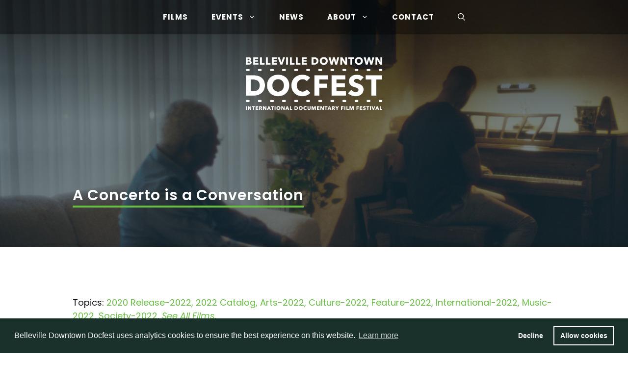

--- FILE ---
content_type: text/html; charset=UTF-8
request_url: https://www.downtowndocfest.ca/2022/02/19/a-concerto-is-a-conversation/
body_size: 23500
content:
<!DOCTYPE html>
<html lang="en-CA">
<head>
	<meta charset="UTF-8">
	<title>A Concerto is a Conversation &#8211; Belleville Downtown DocFest</title>
<link href="https://fonts.googleapis.com/css?family=Montserrat:100,100i,200,200i,300,300i,400,400i,500,500i,600,600i,700,700i,800,800i,900,900i%7CPlayfair+Display:100,100i,200,200i,300,300i,400,400i,500,500i,600,600i,700,700i,800,800i,900,900i%7CLato:100,100i,200,200i,300,300i,400,400i,500,500i,600,600i,700,700i,800,800i,900,900i%7CNunito:100,100i,200,200i,300,300i,400,400i,500,500i,600,600i,700,700i,800,800i,900,900i%7CPacifico:100,100i,200,200i,300,300i,400,400i,500,500i,600,600i,700,700i,800,800i,900,900i%7CHandlee:100,100i,200,200i,300,300i,400,400i,500,500i,600,600i,700,700i,800,800i,900,900i%7CPoppins:100,100i,200,200i,300,300i,400,400i,500,500i,600,600i,700,700i,800,800i,900,900i" rel="stylesheet"><meta name='robots' content='max-image-preview:large' />
	<style>img:is([sizes="auto" i], [sizes^="auto," i]) { contain-intrinsic-size: 3000px 1500px }</style>
	<meta name="viewport" content="width=device-width, initial-scale=1"><link rel='dns-prefetch' href='//stats.wp.com' />
<link rel='dns-prefetch' href='//www.googletagmanager.com' />
<link href='https://fonts.gstatic.com' crossorigin rel='preconnect' />
<link href='https://fonts.googleapis.com' crossorigin rel='preconnect' />
<link rel='preconnect' href='//c0.wp.com' />
<link rel='preconnect' href='//i0.wp.com' />
<link rel="alternate" type="application/rss+xml" title="Belleville Downtown DocFest &raquo; Feed" href="https://www.downtowndocfest.ca/feed/" />
<link rel="alternate" type="application/rss+xml" title="Belleville Downtown DocFest &raquo; Comments Feed" href="https://www.downtowndocfest.ca/comments/feed/" />
<script>
window._wpemojiSettings = {"baseUrl":"https:\/\/s.w.org\/images\/core\/emoji\/16.0.1\/72x72\/","ext":".png","svgUrl":"https:\/\/s.w.org\/images\/core\/emoji\/16.0.1\/svg\/","svgExt":".svg","source":{"concatemoji":"https:\/\/www.downtowndocfest.ca\/wp-includes\/js\/wp-emoji-release.min.js?ver=6.8.3"}};
/*! This file is auto-generated */
!function(s,n){var o,i,e;function c(e){try{var t={supportTests:e,timestamp:(new Date).valueOf()};sessionStorage.setItem(o,JSON.stringify(t))}catch(e){}}function p(e,t,n){e.clearRect(0,0,e.canvas.width,e.canvas.height),e.fillText(t,0,0);var t=new Uint32Array(e.getImageData(0,0,e.canvas.width,e.canvas.height).data),a=(e.clearRect(0,0,e.canvas.width,e.canvas.height),e.fillText(n,0,0),new Uint32Array(e.getImageData(0,0,e.canvas.width,e.canvas.height).data));return t.every(function(e,t){return e===a[t]})}function u(e,t){e.clearRect(0,0,e.canvas.width,e.canvas.height),e.fillText(t,0,0);for(var n=e.getImageData(16,16,1,1),a=0;a<n.data.length;a++)if(0!==n.data[a])return!1;return!0}function f(e,t,n,a){switch(t){case"flag":return n(e,"\ud83c\udff3\ufe0f\u200d\u26a7\ufe0f","\ud83c\udff3\ufe0f\u200b\u26a7\ufe0f")?!1:!n(e,"\ud83c\udde8\ud83c\uddf6","\ud83c\udde8\u200b\ud83c\uddf6")&&!n(e,"\ud83c\udff4\udb40\udc67\udb40\udc62\udb40\udc65\udb40\udc6e\udb40\udc67\udb40\udc7f","\ud83c\udff4\u200b\udb40\udc67\u200b\udb40\udc62\u200b\udb40\udc65\u200b\udb40\udc6e\u200b\udb40\udc67\u200b\udb40\udc7f");case"emoji":return!a(e,"\ud83e\udedf")}return!1}function g(e,t,n,a){var r="undefined"!=typeof WorkerGlobalScope&&self instanceof WorkerGlobalScope?new OffscreenCanvas(300,150):s.createElement("canvas"),o=r.getContext("2d",{willReadFrequently:!0}),i=(o.textBaseline="top",o.font="600 32px Arial",{});return e.forEach(function(e){i[e]=t(o,e,n,a)}),i}function t(e){var t=s.createElement("script");t.src=e,t.defer=!0,s.head.appendChild(t)}"undefined"!=typeof Promise&&(o="wpEmojiSettingsSupports",i=["flag","emoji"],n.supports={everything:!0,everythingExceptFlag:!0},e=new Promise(function(e){s.addEventListener("DOMContentLoaded",e,{once:!0})}),new Promise(function(t){var n=function(){try{var e=JSON.parse(sessionStorage.getItem(o));if("object"==typeof e&&"number"==typeof e.timestamp&&(new Date).valueOf()<e.timestamp+604800&&"object"==typeof e.supportTests)return e.supportTests}catch(e){}return null}();if(!n){if("undefined"!=typeof Worker&&"undefined"!=typeof OffscreenCanvas&&"undefined"!=typeof URL&&URL.createObjectURL&&"undefined"!=typeof Blob)try{var e="postMessage("+g.toString()+"("+[JSON.stringify(i),f.toString(),p.toString(),u.toString()].join(",")+"));",a=new Blob([e],{type:"text/javascript"}),r=new Worker(URL.createObjectURL(a),{name:"wpTestEmojiSupports"});return void(r.onmessage=function(e){c(n=e.data),r.terminate(),t(n)})}catch(e){}c(n=g(i,f,p,u))}t(n)}).then(function(e){for(var t in e)n.supports[t]=e[t],n.supports.everything=n.supports.everything&&n.supports[t],"flag"!==t&&(n.supports.everythingExceptFlag=n.supports.everythingExceptFlag&&n.supports[t]);n.supports.everythingExceptFlag=n.supports.everythingExceptFlag&&!n.supports.flag,n.DOMReady=!1,n.readyCallback=function(){n.DOMReady=!0}}).then(function(){return e}).then(function(){var e;n.supports.everything||(n.readyCallback(),(e=n.source||{}).concatemoji?t(e.concatemoji):e.wpemoji&&e.twemoji&&(t(e.twemoji),t(e.wpemoji)))}))}((window,document),window._wpemojiSettings);
</script>
<link rel='stylesheet' id='formidable-css' href='https://www.downtowndocfest.ca/wp-content/plugins/formidable/css/formidableforms.css?ver=92500' media='all' />
<link rel='stylesheet' id='pt-cv-public-style-css' href='https://www.downtowndocfest.ca/wp-content/plugins/content-views-query-and-display-post-page/public/assets/css/cv.css?ver=4.2' media='all' />
<link rel='stylesheet' id='pt-cv-public-pro-style-css' href='https://www.downtowndocfest.ca/wp-content/plugins/pt-content-views-pro/public/assets/css/cvpro.min.css?ver=7.2.2' media='all' />
<link rel='stylesheet' id='generate-fonts-css' href='//fonts.googleapis.com/css?family=Poppins:regular,500,600' media='all' />
<link rel='stylesheet' id='layerslider-css' href='https://www.downtowndocfest.ca/wp-content/plugins/LayerSlider/assets/static/layerslider/css/layerslider.css?ver=7.15.1' media='all' />
<style id='wp-emoji-styles-inline-css'>

	img.wp-smiley, img.emoji {
		display: inline !important;
		border: none !important;
		box-shadow: none !important;
		height: 1em !important;
		width: 1em !important;
		margin: 0 0.07em !important;
		vertical-align: -0.1em !important;
		background: none !important;
		padding: 0 !important;
	}
</style>
<link rel='stylesheet' id='wp-block-library-css' href='https://c0.wp.com/c/6.8.3/wp-includes/css/dist/block-library/style.min.css' media='all' />
<style id='classic-theme-styles-inline-css'>
/*! This file is auto-generated */
.wp-block-button__link{color:#fff;background-color:#32373c;border-radius:9999px;box-shadow:none;text-decoration:none;padding:calc(.667em + 2px) calc(1.333em + 2px);font-size:1.125em}.wp-block-file__button{background:#32373c;color:#fff;text-decoration:none}
</style>
<link rel='stylesheet' id='fontawesome-free-css' href='https://www.downtowndocfest.ca/wp-content/plugins/getwid/vendors/fontawesome-free/css/all.min.css?ver=5.5.0' media='all' />
<link rel='stylesheet' id='slick-css' href='https://www.downtowndocfest.ca/wp-content/plugins/getwid/vendors/slick/slick/slick.min.css?ver=1.9.0' media='all' />
<link rel='stylesheet' id='slick-theme-css' href='https://www.downtowndocfest.ca/wp-content/plugins/getwid/vendors/slick/slick/slick-theme.min.css?ver=1.9.0' media='all' />
<link rel='stylesheet' id='mp-fancybox-css' href='https://www.downtowndocfest.ca/wp-content/plugins/getwid/vendors/mp-fancybox/jquery.fancybox.min.css?ver=3.5.7-mp.1' media='all' />
<link rel='stylesheet' id='getwid-blocks-css' href='https://www.downtowndocfest.ca/wp-content/plugins/getwid/assets/css/blocks.style.css?ver=2.1.2' media='all' />
<style id='getwid-blocks-inline-css'>
.wp-block-getwid-section .wp-block-getwid-section__wrapper .wp-block-getwid-section__inner-wrapper{max-width: 1200px;}
</style>
<style id='global-styles-inline-css'>
:root{--wp--preset--aspect-ratio--square: 1;--wp--preset--aspect-ratio--4-3: 4/3;--wp--preset--aspect-ratio--3-4: 3/4;--wp--preset--aspect-ratio--3-2: 3/2;--wp--preset--aspect-ratio--2-3: 2/3;--wp--preset--aspect-ratio--16-9: 16/9;--wp--preset--aspect-ratio--9-16: 9/16;--wp--preset--color--black: #000000;--wp--preset--color--cyan-bluish-gray: #abb8c3;--wp--preset--color--white: #ffffff;--wp--preset--color--pale-pink: #f78da7;--wp--preset--color--vivid-red: #cf2e2e;--wp--preset--color--luminous-vivid-orange: #ff6900;--wp--preset--color--luminous-vivid-amber: #fcb900;--wp--preset--color--light-green-cyan: #7bdcb5;--wp--preset--color--vivid-green-cyan: #00d084;--wp--preset--color--pale-cyan-blue: #8ed1fc;--wp--preset--color--vivid-cyan-blue: #0693e3;--wp--preset--color--vivid-purple: #9b51e0;--wp--preset--color--contrast: var(--contrast);--wp--preset--color--contrast-2: var(--contrast-2);--wp--preset--color--contrast-3: var(--contrast-3);--wp--preset--color--base: var(--base);--wp--preset--color--base-2: var(--base-2);--wp--preset--color--base-3: var(--base-3);--wp--preset--color--accent: var(--accent);--wp--preset--color--global-color-8: var(--global-color-8);--wp--preset--gradient--vivid-cyan-blue-to-vivid-purple: linear-gradient(135deg,rgba(6,147,227,1) 0%,rgb(155,81,224) 100%);--wp--preset--gradient--light-green-cyan-to-vivid-green-cyan: linear-gradient(135deg,rgb(122,220,180) 0%,rgb(0,208,130) 100%);--wp--preset--gradient--luminous-vivid-amber-to-luminous-vivid-orange: linear-gradient(135deg,rgba(252,185,0,1) 0%,rgba(255,105,0,1) 100%);--wp--preset--gradient--luminous-vivid-orange-to-vivid-red: linear-gradient(135deg,rgba(255,105,0,1) 0%,rgb(207,46,46) 100%);--wp--preset--gradient--very-light-gray-to-cyan-bluish-gray: linear-gradient(135deg,rgb(238,238,238) 0%,rgb(169,184,195) 100%);--wp--preset--gradient--cool-to-warm-spectrum: linear-gradient(135deg,rgb(74,234,220) 0%,rgb(151,120,209) 20%,rgb(207,42,186) 40%,rgb(238,44,130) 60%,rgb(251,105,98) 80%,rgb(254,248,76) 100%);--wp--preset--gradient--blush-light-purple: linear-gradient(135deg,rgb(255,206,236) 0%,rgb(152,150,240) 100%);--wp--preset--gradient--blush-bordeaux: linear-gradient(135deg,rgb(254,205,165) 0%,rgb(254,45,45) 50%,rgb(107,0,62) 100%);--wp--preset--gradient--luminous-dusk: linear-gradient(135deg,rgb(255,203,112) 0%,rgb(199,81,192) 50%,rgb(65,88,208) 100%);--wp--preset--gradient--pale-ocean: linear-gradient(135deg,rgb(255,245,203) 0%,rgb(182,227,212) 50%,rgb(51,167,181) 100%);--wp--preset--gradient--electric-grass: linear-gradient(135deg,rgb(202,248,128) 0%,rgb(113,206,126) 100%);--wp--preset--gradient--midnight: linear-gradient(135deg,rgb(2,3,129) 0%,rgb(40,116,252) 100%);--wp--preset--font-size--small: 13px;--wp--preset--font-size--medium: 20px;--wp--preset--font-size--large: 36px;--wp--preset--font-size--x-large: 42px;--wp--preset--spacing--20: 0.44rem;--wp--preset--spacing--30: 0.67rem;--wp--preset--spacing--40: 1rem;--wp--preset--spacing--50: 1.5rem;--wp--preset--spacing--60: 2.25rem;--wp--preset--spacing--70: 3.38rem;--wp--preset--spacing--80: 5.06rem;--wp--preset--shadow--natural: 6px 6px 9px rgba(0, 0, 0, 0.2);--wp--preset--shadow--deep: 12px 12px 50px rgba(0, 0, 0, 0.4);--wp--preset--shadow--sharp: 6px 6px 0px rgba(0, 0, 0, 0.2);--wp--preset--shadow--outlined: 6px 6px 0px -3px rgba(255, 255, 255, 1), 6px 6px rgba(0, 0, 0, 1);--wp--preset--shadow--crisp: 6px 6px 0px rgba(0, 0, 0, 1);}:where(.is-layout-flex){gap: 0.5em;}:where(.is-layout-grid){gap: 0.5em;}body .is-layout-flex{display: flex;}.is-layout-flex{flex-wrap: wrap;align-items: center;}.is-layout-flex > :is(*, div){margin: 0;}body .is-layout-grid{display: grid;}.is-layout-grid > :is(*, div){margin: 0;}:where(.wp-block-columns.is-layout-flex){gap: 2em;}:where(.wp-block-columns.is-layout-grid){gap: 2em;}:where(.wp-block-post-template.is-layout-flex){gap: 1.25em;}:where(.wp-block-post-template.is-layout-grid){gap: 1.25em;}.has-black-color{color: var(--wp--preset--color--black) !important;}.has-cyan-bluish-gray-color{color: var(--wp--preset--color--cyan-bluish-gray) !important;}.has-white-color{color: var(--wp--preset--color--white) !important;}.has-pale-pink-color{color: var(--wp--preset--color--pale-pink) !important;}.has-vivid-red-color{color: var(--wp--preset--color--vivid-red) !important;}.has-luminous-vivid-orange-color{color: var(--wp--preset--color--luminous-vivid-orange) !important;}.has-luminous-vivid-amber-color{color: var(--wp--preset--color--luminous-vivid-amber) !important;}.has-light-green-cyan-color{color: var(--wp--preset--color--light-green-cyan) !important;}.has-vivid-green-cyan-color{color: var(--wp--preset--color--vivid-green-cyan) !important;}.has-pale-cyan-blue-color{color: var(--wp--preset--color--pale-cyan-blue) !important;}.has-vivid-cyan-blue-color{color: var(--wp--preset--color--vivid-cyan-blue) !important;}.has-vivid-purple-color{color: var(--wp--preset--color--vivid-purple) !important;}.has-black-background-color{background-color: var(--wp--preset--color--black) !important;}.has-cyan-bluish-gray-background-color{background-color: var(--wp--preset--color--cyan-bluish-gray) !important;}.has-white-background-color{background-color: var(--wp--preset--color--white) !important;}.has-pale-pink-background-color{background-color: var(--wp--preset--color--pale-pink) !important;}.has-vivid-red-background-color{background-color: var(--wp--preset--color--vivid-red) !important;}.has-luminous-vivid-orange-background-color{background-color: var(--wp--preset--color--luminous-vivid-orange) !important;}.has-luminous-vivid-amber-background-color{background-color: var(--wp--preset--color--luminous-vivid-amber) !important;}.has-light-green-cyan-background-color{background-color: var(--wp--preset--color--light-green-cyan) !important;}.has-vivid-green-cyan-background-color{background-color: var(--wp--preset--color--vivid-green-cyan) !important;}.has-pale-cyan-blue-background-color{background-color: var(--wp--preset--color--pale-cyan-blue) !important;}.has-vivid-cyan-blue-background-color{background-color: var(--wp--preset--color--vivid-cyan-blue) !important;}.has-vivid-purple-background-color{background-color: var(--wp--preset--color--vivid-purple) !important;}.has-black-border-color{border-color: var(--wp--preset--color--black) !important;}.has-cyan-bluish-gray-border-color{border-color: var(--wp--preset--color--cyan-bluish-gray) !important;}.has-white-border-color{border-color: var(--wp--preset--color--white) !important;}.has-pale-pink-border-color{border-color: var(--wp--preset--color--pale-pink) !important;}.has-vivid-red-border-color{border-color: var(--wp--preset--color--vivid-red) !important;}.has-luminous-vivid-orange-border-color{border-color: var(--wp--preset--color--luminous-vivid-orange) !important;}.has-luminous-vivid-amber-border-color{border-color: var(--wp--preset--color--luminous-vivid-amber) !important;}.has-light-green-cyan-border-color{border-color: var(--wp--preset--color--light-green-cyan) !important;}.has-vivid-green-cyan-border-color{border-color: var(--wp--preset--color--vivid-green-cyan) !important;}.has-pale-cyan-blue-border-color{border-color: var(--wp--preset--color--pale-cyan-blue) !important;}.has-vivid-cyan-blue-border-color{border-color: var(--wp--preset--color--vivid-cyan-blue) !important;}.has-vivid-purple-border-color{border-color: var(--wp--preset--color--vivid-purple) !important;}.has-vivid-cyan-blue-to-vivid-purple-gradient-background{background: var(--wp--preset--gradient--vivid-cyan-blue-to-vivid-purple) !important;}.has-light-green-cyan-to-vivid-green-cyan-gradient-background{background: var(--wp--preset--gradient--light-green-cyan-to-vivid-green-cyan) !important;}.has-luminous-vivid-amber-to-luminous-vivid-orange-gradient-background{background: var(--wp--preset--gradient--luminous-vivid-amber-to-luminous-vivid-orange) !important;}.has-luminous-vivid-orange-to-vivid-red-gradient-background{background: var(--wp--preset--gradient--luminous-vivid-orange-to-vivid-red) !important;}.has-very-light-gray-to-cyan-bluish-gray-gradient-background{background: var(--wp--preset--gradient--very-light-gray-to-cyan-bluish-gray) !important;}.has-cool-to-warm-spectrum-gradient-background{background: var(--wp--preset--gradient--cool-to-warm-spectrum) !important;}.has-blush-light-purple-gradient-background{background: var(--wp--preset--gradient--blush-light-purple) !important;}.has-blush-bordeaux-gradient-background{background: var(--wp--preset--gradient--blush-bordeaux) !important;}.has-luminous-dusk-gradient-background{background: var(--wp--preset--gradient--luminous-dusk) !important;}.has-pale-ocean-gradient-background{background: var(--wp--preset--gradient--pale-ocean) !important;}.has-electric-grass-gradient-background{background: var(--wp--preset--gradient--electric-grass) !important;}.has-midnight-gradient-background{background: var(--wp--preset--gradient--midnight) !important;}.has-small-font-size{font-size: var(--wp--preset--font-size--small) !important;}.has-medium-font-size{font-size: var(--wp--preset--font-size--medium) !important;}.has-large-font-size{font-size: var(--wp--preset--font-size--large) !important;}.has-x-large-font-size{font-size: var(--wp--preset--font-size--x-large) !important;}
:where(.wp-block-post-template.is-layout-flex){gap: 1.25em;}:where(.wp-block-post-template.is-layout-grid){gap: 1.25em;}
:where(.wp-block-columns.is-layout-flex){gap: 2em;}:where(.wp-block-columns.is-layout-grid){gap: 2em;}
:root :where(.wp-block-pullquote){font-size: 1.5em;line-height: 1.6;}
</style>
<link rel='stylesheet' id='pb-accordion-blocks-style-css' href='https://www.downtowndocfest.ca/wp-content/plugins/accordion-blocks/build/index.css?ver=1.5.0' media='all' />
<link rel='stylesheet' id='coderevolution-front-css-css' href='https://www.downtowndocfest.ca/wp-content/plugins/rss-feed-post-generator-echo/styles/coderevolution-front.css?ver=5.4.8.1' media='all' />
<link rel='stylesheet' id='echo-thumbnail-css-css' href='https://www.downtowndocfest.ca/wp-content/plugins/rss-feed-post-generator-echo/styles/echo-thumbnail.css?ver=5.4.8.1' media='all' />
<link rel='stylesheet' id='generate-style-css' href='https://www.downtowndocfest.ca/wp-content/themes/generatepress/assets/css/main.min.css?ver=3.6.0' media='all' />
<style id='generate-style-inline-css'>
body{background-color:#ffffff;color:#121212;}a{color:#69bd45;}a:hover, a:focus, a:active{color:#55af3f;}.wp-block-group__inner-container{max-width:1200px;margin-left:auto;margin-right:auto;}.site-header .header-image{width:300px;}.navigation-search{position:absolute;left:-99999px;pointer-events:none;visibility:hidden;z-index:20;width:100%;top:0;transition:opacity 100ms ease-in-out;opacity:0;}.navigation-search.nav-search-active{left:0;right:0;pointer-events:auto;visibility:visible;opacity:1;}.navigation-search input[type="search"]{outline:0;border:0;vertical-align:bottom;line-height:1;opacity:0.9;width:100%;z-index:20;border-radius:0;-webkit-appearance:none;height:60px;}.navigation-search input::-ms-clear{display:none;width:0;height:0;}.navigation-search input::-ms-reveal{display:none;width:0;height:0;}.navigation-search input::-webkit-search-decoration, .navigation-search input::-webkit-search-cancel-button, .navigation-search input::-webkit-search-results-button, .navigation-search input::-webkit-search-results-decoration{display:none;}.gen-sidebar-nav .navigation-search{top:auto;bottom:0;}:root{--contrast:#222222;--contrast-2:#575760;--contrast-3:#b2b2be;--base:#f0f0f0;--base-2:#f7f8f9;--base-3:#ffffff;--accent:#1e73be;--global-color-8:#69bd45;}:root .has-contrast-color{color:var(--contrast);}:root .has-contrast-background-color{background-color:var(--contrast);}:root .has-contrast-2-color{color:var(--contrast-2);}:root .has-contrast-2-background-color{background-color:var(--contrast-2);}:root .has-contrast-3-color{color:var(--contrast-3);}:root .has-contrast-3-background-color{background-color:var(--contrast-3);}:root .has-base-color{color:var(--base);}:root .has-base-background-color{background-color:var(--base);}:root .has-base-2-color{color:var(--base-2);}:root .has-base-2-background-color{background-color:var(--base-2);}:root .has-base-3-color{color:var(--base-3);}:root .has-base-3-background-color{background-color:var(--base-3);}:root .has-accent-color{color:var(--accent);}:root .has-accent-background-color{background-color:var(--accent);}:root .has-global-color-8-color{color:var(--global-color-8);}:root .has-global-color-8-background-color{background-color:var(--global-color-8);}body, button, input, select, textarea{font-family:"Poppins", sans-serif;font-size:18px;}body{line-height:1.5;}p{margin-bottom:1.6em;}.entry-content > [class*="wp-block-"]:not(:last-child):not(.wp-block-heading){margin-bottom:1.6em;}.main-navigation a, .menu-toggle{font-weight:700;text-transform:uppercase;}.main-navigation .main-nav ul ul li a{font-size:14px;}.widget-title{font-weight:500;font-size:18px;margin-bottom:20px;}.sidebar .widget, .footer-widgets .widget{font-size:16px;}button:not(.menu-toggle),html input[type="button"],input[type="reset"],input[type="submit"],.button,.wp-block-button .wp-block-button__link{font-weight:700;text-transform:uppercase;font-size:18px;}h1{font-family:"Poppins", sans-serif;font-weight:600;font-size:30px;}h2{font-family:"Poppins", sans-serif;font-weight:600;font-size:28px;line-height:1.4em;margin-bottom:30px;}h3{font-family:"Poppins", sans-serif;font-weight:500;font-size:24px;line-height:1.4em;margin-bottom:24px;}h4{font-family:"Poppins", sans-serif;font-weight:600;line-height:1.4em;}h5{font-family:"Poppins", sans-serif;font-weight:500;font-size:22px;line-height:1.4em;}h6{font-family:"Poppins", sans-serif;font-weight:400;font-size:22px;}@media (max-width:768px){.main-title{font-size:20px;}h1{font-size:30px;}h2{font-size:28px;}h3{font-size:24px;}h4{font-size:22px;}h5{font-size:19px;}}.top-bar{background-color:#636363;color:#ffffff;}.top-bar a{color:#ffffff;}.top-bar a:hover{color:#303030;}.site-header{background-color:#1f3d4d;color:#ffffff;}.site-header a{color:#ffffff;}.site-header a:hover{color:#6abd46;}.main-title a,.main-title a:hover{color:#ffffff;}.site-description{color:#ffffff;}.main-navigation,.main-navigation ul ul{background-color:rgba(0,0,0,0.65);}.main-navigation .main-nav ul li a, .main-navigation .menu-toggle, .main-navigation .menu-bar-items{color:#ffffff;}.main-navigation .main-nav ul li:not([class*="current-menu-"]):hover > a, .main-navigation .main-nav ul li:not([class*="current-menu-"]):focus > a, .main-navigation .main-nav ul li.sfHover:not([class*="current-menu-"]) > a, .main-navigation .menu-bar-item:hover > a, .main-navigation .menu-bar-item.sfHover > a{color:#69bd45;}button.menu-toggle:hover,button.menu-toggle:focus{color:#ffffff;}.main-navigation .main-nav ul li[class*="current-menu-"] > a{color:#6abd46;}.navigation-search input[type="search"],.navigation-search input[type="search"]:active, .navigation-search input[type="search"]:focus, .main-navigation .main-nav ul li.search-item.active > a, .main-navigation .menu-bar-items .search-item.active > a{color:#1f3d4d;background-color:#f7f9fa;opacity:1;}.main-navigation ul ul{background-color:rgba(0,0,0,0.65);}.main-navigation .main-nav ul ul li a{color:#ffffff;}.main-navigation .main-nav ul ul li:not([class*="current-menu-"]):hover > a,.main-navigation .main-nav ul ul li:not([class*="current-menu-"]):focus > a, .main-navigation .main-nav ul ul li.sfHover:not([class*="current-menu-"]) > a{color:#69bd45;}.main-navigation .main-nav ul ul li[class*="current-menu-"] > a{color:#69bd45;}.separate-containers .inside-article, .separate-containers .comments-area, .separate-containers .page-header, .one-container .container, .separate-containers .paging-navigation, .inside-page-header{color:#121212;background-color:#ffffff;}.inside-article a,.paging-navigation a,.comments-area a,.page-header a{color:#69bd45;}.inside-article a:hover,.paging-navigation a:hover,.comments-area a:hover,.page-header a:hover{color:#67a83c;}.entry-header h1,.page-header h1{color:#18303d;}.entry-title a{color:#18303d;}.entry-title a:hover{color:#69bd45;}.entry-meta{color:#666666;}.entry-meta a{color:#666666;}.entry-meta a:hover{color:#888888;}h1{color:#18303d;}h2{color:#18303d;}h3{color:#18303d;}h4{color:#69bd45;}h5{color:#18303d;}.sidebar .widget{color:#121212;background-color:rgba(247,249,250,0.6);}.sidebar .widget a{color:#1f3d4d;}.sidebar .widget a:hover{color:#66ccaa;}.sidebar .widget .widget-title{color:#1f3d4d;}input[type="text"],input[type="email"],input[type="url"],input[type="password"],input[type="search"],input[type="tel"],input[type="number"],textarea,select{color:#666666;background-color:#f7f9fa;border-color:#dddddd;}input[type="text"]:focus,input[type="email"]:focus,input[type="url"]:focus,input[type="password"]:focus,input[type="search"]:focus,input[type="tel"]:focus,input[type="number"]:focus,textarea:focus,select:focus{color:#666666;background-color:#f7f9fa;border-color:#dddddd;}button,html input[type="button"],input[type="reset"],input[type="submit"],a.button,a.wp-block-button__link:not(.has-background){color:#ffffff;background-color:#6abd46;}button:hover,html input[type="button"]:hover,input[type="reset"]:hover,input[type="submit"]:hover,a.button:hover,button:focus,html input[type="button"]:focus,input[type="reset"]:focus,input[type="submit"]:focus,a.button:focus,a.wp-block-button__link:not(.has-background):active,a.wp-block-button__link:not(.has-background):focus,a.wp-block-button__link:not(.has-background):hover{color:#ffffff;background-color:rgba(105,189,69,0.85);}a.generate-back-to-top{background-color:#66ccaa;color:#ffffff;}a.generate-back-to-top:hover,a.generate-back-to-top:focus{background-color:#1f3d4d;color:#ffffff;}:root{--gp-search-modal-bg-color:var(--base-3);--gp-search-modal-text-color:var(--contrast);--gp-search-modal-overlay-bg-color:rgba(0,0,0,0.2);}@media (max-width: 1024px){.main-navigation .menu-bar-item:hover > a, .main-navigation .menu-bar-item.sfHover > a{background:none;color:#ffffff;}}.inside-header{padding:40px 20px 20px 20px;}.nav-below-header .main-navigation .inside-navigation.grid-container, .nav-above-header .main-navigation .inside-navigation.grid-container{padding:0px 4px 0px 4px;}.separate-containers .inside-article, .separate-containers .comments-area, .separate-containers .page-header, .separate-containers .paging-navigation, .one-container .site-content, .inside-page-header{padding:100px 20px 0px 20px;}.site-main .wp-block-group__inner-container{padding:100px 20px 0px 20px;}.separate-containers .paging-navigation{padding-top:20px;padding-bottom:20px;}.entry-content .alignwide, body:not(.no-sidebar) .entry-content .alignfull{margin-left:-20px;width:calc(100% + 40px);max-width:calc(100% + 40px);}.one-container.right-sidebar .site-main,.one-container.both-right .site-main{margin-right:20px;}.one-container.left-sidebar .site-main,.one-container.both-left .site-main{margin-left:20px;}.one-container.both-sidebars .site-main{margin:0px 20px 0px 20px;}.sidebar .widget, .page-header, .widget-area .main-navigation, .site-main > *{margin-bottom:30px;}.separate-containers .site-main{margin:30px;}.both-right .inside-left-sidebar,.both-left .inside-left-sidebar{margin-right:15px;}.both-right .inside-right-sidebar,.both-left .inside-right-sidebar{margin-left:15px;}.one-container.archive .post:not(:last-child):not(.is-loop-template-item), .one-container.blog .post:not(:last-child):not(.is-loop-template-item){padding-bottom:0px;}.separate-containers .featured-image{margin-top:30px;}.separate-containers .inside-right-sidebar, .separate-containers .inside-left-sidebar{margin-top:30px;margin-bottom:30px;}.main-navigation .main-nav ul li a,.menu-toggle,.main-navigation .menu-bar-item > a{padding-left:24px;padding-right:24px;line-height:40px;}.main-navigation .main-nav ul ul li a{padding:10px 24px 10px 24px;}.navigation-search input[type="search"]{height:40px;}.rtl .menu-item-has-children .dropdown-menu-toggle{padding-left:24px;}.menu-item-has-children .dropdown-menu-toggle{padding-right:24px;}.rtl .main-navigation .main-nav ul li.menu-item-has-children > a{padding-right:24px;}.widget-area .widget{padding:30px;}@media (max-width:768px){.separate-containers .inside-article, .separate-containers .comments-area, .separate-containers .page-header, .separate-containers .paging-navigation, .one-container .site-content, .inside-page-header{padding:80px 20px 0px 20px;}.site-main .wp-block-group__inner-container{padding:80px 20px 0px 20px;}.inside-top-bar{padding-right:30px;padding-left:30px;}.inside-header{padding-top:30px;padding-right:20px;padding-bottom:20px;padding-left:20px;}.widget-area .widget{padding-top:20px;padding-right:20px;padding-bottom:20px;padding-left:20px;}.footer-widgets-container{padding-top:30px;padding-right:30px;padding-bottom:30px;padding-left:30px;}.inside-site-info{padding-right:30px;padding-left:30px;}.entry-content .alignwide, body:not(.no-sidebar) .entry-content .alignfull{margin-left:-20px;width:calc(100% + 40px);max-width:calc(100% + 40px);}.one-container .site-main .paging-navigation{margin-bottom:30px;}}/* End cached CSS */.is-right-sidebar{width:25%;}.is-left-sidebar{width:20%;}.site-content .content-area{width:100%;}@media (max-width: 1024px){.main-navigation .menu-toggle,.sidebar-nav-mobile:not(#sticky-placeholder){display:block;}.main-navigation ul,.gen-sidebar-nav,.main-navigation:not(.slideout-navigation):not(.toggled) .main-nav > ul,.has-inline-mobile-toggle #site-navigation .inside-navigation > *:not(.navigation-search):not(.main-nav){display:none;}.nav-align-right .inside-navigation,.nav-align-center .inside-navigation{justify-content:space-between;}}
#content {max-width: 1024px;margin-left: auto;margin-right: auto;}
.dynamic-author-image-rounded{border-radius:100%;}.dynamic-featured-image, .dynamic-author-image{vertical-align:middle;}.one-container.blog .dynamic-content-template:not(:last-child), .one-container.archive .dynamic-content-template:not(:last-child){padding-bottom:0px;}.dynamic-entry-excerpt > p:last-child{margin-bottom:0px;}
.main-navigation .main-nav ul li a,.menu-toggle,.main-navigation .menu-bar-item > a{transition: line-height 300ms ease}.main-navigation.toggled .main-nav > ul{background-color: rgba(0,0,0,0.65)}.sticky-enabled .gen-sidebar-nav.is_stuck .main-navigation {margin-bottom: 0px;}.sticky-enabled .gen-sidebar-nav.is_stuck {z-index: 500;}.sticky-enabled .main-navigation.is_stuck {box-shadow: 0 2px 2px -2px rgba(0, 0, 0, .2);}.navigation-stick:not(.gen-sidebar-nav) {left: 0;right: 0;width: 100% !important;}.nav-float-right .navigation-stick {width: 100% !important;left: 0;}.nav-float-right .navigation-stick .navigation-branding {margin-right: auto;}.main-navigation.has-sticky-branding:not(.grid-container) .inside-navigation:not(.grid-container) .navigation-branding{margin-left: 10px;}.main-navigation.navigation-stick.has-sticky-branding .inside-navigation.grid-container{padding-left:20px;padding-right:20px;}@media (max-width:768px){.main-navigation.navigation-stick.has-sticky-branding .inside-navigation.grid-container{padding-left:0;padding-right:0;}}
h2.entry-title{font-weight:500;text-transform:none;font-size:24px;line-height:1.3em;}.navigation-branding .main-title{font-weight:bold;text-transform:none;font-size:25px;}@media (max-width: 1024px){.main-navigation:not(.slideout-navigation) a, .main-navigation .menu-toggle, .main-navigation .menu-bar-items{font-size:22px;}.main-navigation:not(.slideout-navigation) .main-nav ul ul li a{font-size:19px;}}@media (max-width:768px){h2.entry-title{font-size:24px;}}@media (max-width: 1024px){.main-navigation:not(.slideout-navigation) a, .main-navigation .menu-toggle, .main-navigation .menu-bar-items{font-size:22px;}.main-navigation:not(.slideout-navigation) .main-nav ul ul li a{font-size:19px;}.navigation-branding .main-title{font-size:20px;}}
.page-hero{background-color:rgba(24,48,61,0.6);background-image:url(https://i0.wp.com/www.downtowndocfest.ca/wp-content/uploads/2022/02/A_Concerto_is_a_Conversation_5-cover-docfest2022-bookedfilms.png?fit=1280%2C688&#038;ssl=1);background-size:cover;background-image:linear-gradient(0deg, rgba(24,48,61,0.6),rgba(24,48,61,0.6)), url(https://i0.wp.com/www.downtowndocfest.ca/wp-content/uploads/2022/02/A_Concerto_is_a_Conversation_5-cover-docfest2022-bookedfilms.png?fit=1280%2C688&ssl=1);background-position:center center;background-repeat:no-repeat;color:#ffffff;padding-top:380px;padding-right:20px;padding-bottom:60px;padding-left:20px;}.page-hero .inside-page-hero.grid-container{max-width:calc(1200px - 20px - 20px);}.page-hero h1, .page-hero h2, .page-hero h3, .page-hero h4, .page-hero h5, .page-hero h6{color:#ffffff;}.inside-page-hero > *:last-child{margin-bottom:0px;}.page-hero time.updated{display:none;}.header-wrap{position:absolute;left:0px;right:0px;z-index:10;}.header-wrap .site-header{background:transparent;}@media (max-width:768px){.page-hero{padding-top:200px;padding-right:20px;padding-bottom:120px;padding-left:20px;}}
@media (max-width: 1024px){.main-navigation .menu-toggle,.main-navigation .mobile-bar-items a,.main-navigation .menu-bar-item > a{padding-left:0px;padding-right:0px;}.main-navigation .main-nav ul li a,.main-navigation .menu-toggle,.main-navigation .mobile-bar-items a,.main-navigation .menu-bar-item > a{line-height:44px;}.main-navigation .site-logo.navigation-logo img, .mobile-header-navigation .site-logo.mobile-header-logo img, .navigation-search input[type="search"]{height:44px;}}.post-image:not(:first-child), .page-content:not(:first-child), .entry-content:not(:first-child), .entry-summary:not(:first-child), footer.entry-meta{margin-top:0.5em;}.post-image-above-header .inside-article div.featured-image, .post-image-above-header .inside-article div.post-image{margin-bottom:0.5em;}@media (max-width: 1024px),(min-width:1025px){.main-navigation.sticky-navigation-transition .main-nav > ul > li > a,.sticky-navigation-transition .menu-toggle,.main-navigation.sticky-navigation-transition .menu-bar-item > a, .sticky-navigation-transition .navigation-branding .main-title{line-height:40px;}.main-navigation.sticky-navigation-transition .site-logo img, .main-navigation.sticky-navigation-transition .navigation-search input[type="search"], .main-navigation.sticky-navigation-transition .navigation-branding img{height:40px;}}.main-navigation.slideout-navigation .main-nav > ul > li > a{line-height:60px;}
</style>
<link rel='stylesheet' id='generate-child-css' href='https://www.downtowndocfest.ca/wp-content/themes/docfest-generatepress-child/style.css?ver=3.0.2.1610556503' media='all' />
<style id='generateblocks-inline-css'>
.gb-container-ba631bd4{border-top:1px solid rgba(18, 18, 18, 0.2);}.gb-container-ba631bd4 > .gb-inside-container{padding:80px 20px 60px;max-width:1024px;margin-left:auto;margin-right:auto;}.gb-grid-wrapper > .gb-grid-column-ba631bd4 > .gb-container{display:flex;flex-direction:column;height:100%;}.gb-container-f67ac2b9 > .gb-inside-container{padding:0;}.gb-grid-wrapper > .gb-grid-column-f67ac2b9{width:100%;}.gb-grid-wrapper > .gb-grid-column-f67ac2b9 > .gb-container{display:flex;flex-direction:column;height:100%;}.gb-container-1e773b6f > .gb-inside-container{padding:0;}.gb-grid-wrapper > .gb-grid-column-1e773b6f{width:66.66%;}.gb-grid-wrapper > .gb-grid-column-1e773b6f > .gb-container{display:flex;flex-direction:column;height:100%;}.gb-container-0d753f28 > .gb-inside-container{padding:40px 0;}.gb-grid-wrapper > .gb-grid-column-0d753f28 > .gb-container{display:flex;flex-direction:column;height:100%;}.gb-container-f03ea06f > .gb-inside-container{padding:0;}.gb-grid-wrapper > .gb-grid-column-f03ea06f{width:50%;}.gb-grid-wrapper > .gb-grid-column-f03ea06f > .gb-container{display:flex;flex-direction:column;height:100%;}.gb-container-05b7be1a > .gb-inside-container{padding:0;}.gb-grid-wrapper > .gb-grid-column-05b7be1a{width:50%;}.gb-grid-wrapper > .gb-grid-column-05b7be1a > .gb-container{display:flex;flex-direction:column;height:100%;}.gb-container-fc63d956 > .gb-inside-container{padding:0;}.gb-grid-wrapper > .gb-grid-column-fc63d956{width:33.33%;}.gb-grid-wrapper > .gb-grid-column-fc63d956 > .gb-container{display:flex;flex-direction:column;height:100%;}.gb-container-33aadbc8 > .gb-inside-container{padding:0;}.gb-grid-wrapper > .gb-grid-column-33aadbc8{width:100%;}.gb-grid-wrapper > .gb-grid-column-33aadbc8 > .gb-container{display:flex;flex-direction:column;height:100%;}.gb-container-23b9e8ce{margin-top:100px;background-color:#1f3d4d;position:relative;overflow:hidden;}.gb-container-23b9e8ce:before{content:"";background-image:url(https://i0.wp.com/www.downtowndocfest.ca/wp-content/uploads/2020/12/audience3.jpg?fit=800%2C451&ssl=1);background-repeat:no-repeat;background-position:right center;background-size:cover;z-index:0;position:absolute;top:0;right:0;bottom:0;left:0;transition:inherit;pointer-events:none;}.gb-container-23b9e8ce:after{content:"";background-image:linear-gradient(170deg, rgba(31, 61, 77, 0.7) 30%, rgba(102, 204, 170, 0.7));z-index:0;position:absolute;top:0;right:0;bottom:0;left:0;pointer-events:none;}.gb-container-23b9e8ce > .gb-inside-container{padding:120px 20px;max-width:1024px;margin-left:auto;margin-right:auto;z-index:1;position:relative;}.gb-grid-wrapper > .gb-grid-column-23b9e8ce > .gb-container{display:flex;flex-direction:column;height:100%;}.gb-container-23b9e8ce.gb-has-dynamic-bg:before{background-image:var(--background-url);}.gb-container-23b9e8ce.gb-no-dynamic-bg:before{background-image:none;}.gb-container-1b47696b{text-align:left;}.gb-container-1b47696b > .gb-inside-container{padding:0 10px 0 0;}.gb-grid-wrapper > .gb-grid-column-1b47696b{width:40%;}.gb-grid-wrapper > .gb-grid-column-1b47696b > .gb-container{display:flex;flex-direction:column;height:100%;}.gb-container-54d9d247 > .gb-inside-container{padding:0;}.gb-grid-wrapper > .gb-grid-column-54d9d247{width:20%;}.gb-grid-wrapper > .gb-grid-column-54d9d247 > .gb-container{display:flex;flex-direction:column;height:100%;}.gb-container-14a109dc > .gb-inside-container{padding:0;}.gb-grid-wrapper > .gb-grid-column-14a109dc{width:20%;}.gb-grid-wrapper > .gb-grid-column-14a109dc > .gb-container{display:flex;flex-direction:column;height:100%;}.gb-container-95f99fe5 > .gb-inside-container{padding:0;}.gb-grid-wrapper > .gb-grid-column-95f99fe5{width:20%;}.gb-grid-wrapper > .gb-grid-column-95f99fe5 > .gb-container{display:flex;flex-direction:column;height:100%;}.gb-container-affb503a{margin-top:20px;border-top:2px solid rgba(105, 189, 69, 0.4);}.gb-container-affb503a > .gb-inside-container{padding:60px 0 0;max-width:1024px;margin-left:auto;margin-right:auto;}.gb-grid-wrapper > .gb-grid-column-affb503a > .gb-container{display:flex;flex-direction:column;height:100%;}.gb-container-06631533 > .gb-inside-container{padding:0;}.gb-grid-wrapper > .gb-grid-column-06631533{width:50%;}.gb-grid-wrapper > .gb-grid-column-06631533 > .gb-container{display:flex;flex-direction:column;height:100%;}.gb-container-ab376413 > .gb-inside-container{padding:0;}.gb-grid-wrapper > .gb-grid-column-ab376413{width:50%;}.gb-grid-wrapper > .gb-grid-column-ab376413 > .gb-container{display:flex;flex-direction:column;height:100%;}.gb-container-3076a237 > .gb-inside-container{padding:80px 0 60px;max-width:1024px;margin-left:auto;margin-right:auto;}.gb-grid-wrapper > .gb-grid-column-3076a237 > .gb-container{display:flex;flex-direction:column;height:100%;}.gb-container-395d9430 > .gb-inside-container{padding:0;}.gb-grid-wrapper > .gb-grid-column-395d9430{width:100%;}.gb-grid-wrapper > .gb-grid-column-395d9430 > .gb-container{display:flex;flex-direction:column;height:100%;}.gb-container-ccdb7c76 > .gb-inside-container{padding:0;}.gb-grid-wrapper > .gb-grid-column-ccdb7c76{width:100%;}.gb-grid-wrapper > .gb-grid-column-ccdb7c76 > .gb-container{display:flex;flex-direction:column;height:100%;}.gb-grid-wrapper-1e148618{display:flex;flex-wrap:wrap;margin-left:-80px;}.gb-grid-wrapper-1e148618 > .gb-grid-column{box-sizing:border-box;padding-left:80px;}.gb-grid-wrapper-4c89cb7b{display:flex;flex-wrap:wrap;margin-left:-30px;}.gb-grid-wrapper-4c89cb7b > .gb-grid-column{box-sizing:border-box;padding-left:30px;}.gb-grid-wrapper-5814a01d{display:flex;flex-wrap:wrap;align-items:flex-start;margin-left:-12px;}.gb-grid-wrapper-5814a01d > .gb-grid-column{box-sizing:border-box;padding-left:12px;padding-bottom:32px;}.gb-grid-wrapper-8178260b{display:flex;flex-wrap:wrap;margin-left:-30px;}.gb-grid-wrapper-8178260b > .gb-grid-column{box-sizing:border-box;padding-left:30px;}.gb-grid-wrapper-912824a4{display:flex;flex-wrap:wrap;margin-left:-30px;}.gb-grid-wrapper-912824a4 > .gb-grid-column{box-sizing:border-box;padding-left:30px;}h4.gb-headline-3538e178{font-weight:600;}p.gb-headline-b0cad86b{display:inline-block;font-size:15px;letter-spacing:0.1em;font-weight:700;text-transform:uppercase;text-align:center;border-bottom:2px solid rgba(105, 189, 69, 0.4);color:#ffffff;}p.gb-headline-b0cad86b a{color:#ffffff;}p.gb-headline-b0cad86b a:hover{color:#69bd45;}p.gb-headline-340a0dcc{font-size:14px;font-weight:normal;margin-bottom:10px;color:#ffffff;}p.gb-headline-340a0dcc a{color:#ffffff;}p.gb-headline-340a0dcc a:hover{color:#69bd45;}p.gb-headline-61b50528{font-size:14px;font-weight:normal;margin-bottom:10px;color:#ffffff;}p.gb-headline-61b50528 a{color:#ffffff;}p.gb-headline-61b50528 a:hover{color:#69bd45;}p.gb-headline-6ea0a9a4{font-size:14px;font-weight:normal;margin-bottom:10px;color:#ffffff;}p.gb-headline-6ea0a9a4 a{color:#ffffff;}p.gb-headline-6ea0a9a4 a:hover{color:#69bd45;}p.gb-headline-24f2414e{font-size:14px;font-weight:normal;margin-bottom:10px;color:#ffffff;}p.gb-headline-24f2414e a{color:#ffffff;}p.gb-headline-24f2414e a:hover{color:#69bd45;}p.gb-headline-00df2c07{font-size:14px;font-weight:normal;margin-bottom:10px;color:#ffffff;}p.gb-headline-00df2c07 a{color:#ffffff;}p.gb-headline-00df2c07 a:hover{color:#69bd45;}p.gb-headline-8cf8dc62{font-size:14px;font-weight:normal;margin-bottom:10px;color:#ffffff;}p.gb-headline-8cf8dc62 a{color:#ffffff;}p.gb-headline-8cf8dc62 a:hover{color:#69bd45;}p.gb-headline-39bafd9e{display:inline-block;font-size:15px;letter-spacing:0.1em;font-weight:700;text-transform:uppercase;text-align:center;border-bottom:2px solid rgba(105, 189, 69, 0.4);color:#ffffff;}p.gb-headline-39bafd9e a{color:#ffffff;}p.gb-headline-39bafd9e a:hover{color:#69bd45;}p.gb-headline-d8c291c7{display:flex;align-items:center;font-size:14px;font-weight:normal;margin-bottom:10px;border-bottom-width:0px;border-bottom-style:solid;color:#ffffff;}p.gb-headline-d8c291c7 a{color:#ffffff;}p.gb-headline-d8c291c7 a:hover{color:#69bd45;}p.gb-headline-d8c291c7 .gb-icon{line-height:0;padding-right:0.5em;}p.gb-headline-d8c291c7 .gb-icon svg{width:0.9em;height:0.9em;fill:currentColor;}p.gb-headline-1044c820{display:flex;align-items:center;font-size:14px;font-weight:normal;margin-bottom:10px;border-bottom-width:0px;border-bottom-style:solid;color:#ffffff;}p.gb-headline-1044c820 a{color:#ffffff;}p.gb-headline-1044c820 a:hover{color:#69bd45;}p.gb-headline-1044c820 .gb-icon{line-height:0;padding-right:0.5em;padding-bottom:0em;}p.gb-headline-1044c820 .gb-icon svg{width:0.9em;height:0.9em;fill:currentColor;}p.gb-headline-07008276{display:inline-block;font-size:15px;letter-spacing:0.1em;font-weight:700;text-transform:uppercase;text-align:center;border-bottom:2px solid rgba(105, 189, 69, 0.4);color:#ffffff;}p.gb-headline-07008276 a{color:#ffffff;}p.gb-headline-07008276 a:hover{color:#69bd45;}p.gb-headline-cc5bd14b{font-size:14px;font-weight:normal;color:#ffffff;}p.gb-headline-52b50e96{font-size:14px;text-align:right;color:#ffffff;}p.gb-headline-52b50e96 a{color:#ffffff;}p.gb-headline-52b50e96 a:hover{color:#66ccaa;}.gb-button-wrapper{display:flex;flex-wrap:wrap;align-items:flex-start;justify-content:flex-start;clear:both;}.gb-button-wrapper a.gb-button-38e98d9b, .gb-button-wrapper a.gb-button-38e98d9b:visited{font-size:18px;font-weight:700;border-bottom:2px solid rgba(105, 189, 69, 0.7);color:#69bd45;text-decoration:none;display:inline-flex;align-items:center;justify-content:center;text-align:center;}.gb-button-wrapper a.gb-button-38e98d9b:hover, .gb-button-wrapper a.gb-button-38e98d9b:active, .gb-button-wrapper a.gb-button-38e98d9b:focus{color:#67a83c;}.gb-button-wrapper a.gb-button-38e98d9b .gb-icon{font-size:1em;line-height:0;padding-right:.4em;align-items:center;display:inline-flex;}.gb-button-wrapper a.gb-button-38e98d9b .gb-icon svg{height:1em;width:1em;fill:currentColor;}@media (max-width: 1024px) {.gb-grid-wrapper > .gb-grid-column-f67ac2b9{width:100%;}.gb-grid-wrapper > .gb-grid-column-1e773b6f{width:100%;}.gb-grid-wrapper > .gb-grid-column-fc63d956{width:100%;}.gb-grid-wrapper > .gb-grid-column-33aadbc8{width:100%;}.gb-container-1b47696b{text-align:center;}.gb-grid-wrapper > .gb-grid-column-1b47696b{width:25%;}.gb-grid-wrapper > .gb-grid-column-54d9d247{width:25%;}.gb-grid-wrapper > .gb-grid-column-14a109dc{width:25%;}.gb-grid-wrapper > .gb-grid-column-95f99fe5{width:25%;}.gb-grid-wrapper-1e148618 > .gb-grid-column{padding-bottom:40px;}}@media (max-width: 1024px) and (min-width: 768px) {.gb-grid-wrapper > div.gb-grid-column-f67ac2b9{padding-bottom:0;}.gb-grid-wrapper > div.gb-grid-column-fc63d956{padding-bottom:0;}.gb-grid-wrapper > div.gb-grid-column-33aadbc8{padding-bottom:0;}}@media (max-width: 767px) {.gb-grid-wrapper > .gb-grid-column-f67ac2b9{width:100%;}.gb-grid-wrapper > div.gb-grid-column-f67ac2b9{padding-bottom:0;}.gb-grid-wrapper > .gb-grid-column-1e773b6f{width:100%;}.gb-grid-wrapper > .gb-grid-column-f03ea06f{width:100%;}.gb-grid-wrapper > .gb-grid-column-05b7be1a{width:100%;}.gb-grid-wrapper > .gb-grid-column-fc63d956{width:100%;}.gb-grid-wrapper > div.gb-grid-column-fc63d956{padding-bottom:0;}.gb-grid-wrapper > .gb-grid-column-33aadbc8{width:100%;}.gb-grid-wrapper > div.gb-grid-column-33aadbc8{padding-bottom:0;}.gb-container-23b9e8ce > .gb-inside-container{padding:120px 30px;}.gb-container-1b47696b{text-align:center;margin-bottom:30px;}.gb-grid-wrapper > .gb-grid-column-1b47696b{width:100%;}.gb-container-54d9d247{border:0px solid #ffffff;}.gb-grid-wrapper > .gb-grid-column-54d9d247{width:100%;}.gb-container-14a109dc{margin-top:20px;}.gb-grid-wrapper > .gb-grid-column-14a109dc{width:100%;}.gb-container-95f99fe5{border:0px solid #ffffff;}.gb-grid-wrapper > .gb-grid-column-95f99fe5{width:100%;}.gb-grid-wrapper > .gb-grid-column-06631533{width:100%;}.gb-grid-wrapper > .gb-grid-column-ab376413{width:100%;}.gb-grid-wrapper > .gb-grid-column-395d9430{width:100%;}.gb-grid-wrapper > .gb-grid-column-ccdb7c76{width:100%;}.gb-grid-wrapper-5814a01d > .gb-grid-column{padding-bottom:40px;}p.gb-headline-52b50e96{text-align:left;}}:root{--gb-container-width:1200px;}.gb-container .wp-block-image img{vertical-align:middle;}.gb-grid-wrapper .wp-block-image{margin-bottom:0;}.gb-highlight{background:none;}.gb-shape{line-height:0;}
</style>
<link rel='stylesheet' id='generate-offside-css' href='https://www.downtowndocfest.ca/wp-content/plugins/gp-premium/menu-plus/functions/css/offside.min.css?ver=2.5.5' media='all' />
<style id='generate-offside-inline-css'>
:root{--gp-slideout-width:265px;}.slideout-navigation.main-navigation{background-color:rgba(0,0,0,0.8);}.slideout-navigation.main-navigation .main-nav ul li a{color:#ffffff;font-weight:700;text-transform:uppercase;font-size:24px;}.slideout-navigation.main-navigation ul ul{background-color:rgba(0,0,0,0);}.slideout-navigation.main-navigation .main-nav ul ul li a{color:#ffffff;}.slideout-navigation.main-navigation.do-overlay .main-nav ul ul li a{font-size:1em;font-size:23px;}@media (max-width:768px){.slideout-navigation.main-navigation .main-nav ul li a{font-size:16px;}.slideout-navigation.main-navigation .main-nav ul ul li a{font-size:15px;}}.slideout-navigation.main-navigation .main-nav ul li:not([class*="current-menu-"]):hover > a, .slideout-navigation.main-navigation .main-nav ul li:not([class*="current-menu-"]):focus > a, .slideout-navigation.main-navigation .main-nav ul li.sfHover:not([class*="current-menu-"]) > a{color:#69bd45;}.slideout-navigation.main-navigation .main-nav ul ul li:not([class*="current-menu-"]):hover > a, .slideout-navigation.main-navigation .main-nav ul ul li:not([class*="current-menu-"]):focus > a, .slideout-navigation.main-navigation .main-nav ul ul li.sfHover:not([class*="current-menu-"]) > a{color:#69bd45;}.slideout-navigation.main-navigation .main-nav ul li[class*="current-menu-"] > a{color:#69bd45;}.slideout-navigation.main-navigation .main-nav ul ul li[class*="current-menu-"] > a{color:#69bd45;background-color:rgba(0,0,0,0.65);}.slideout-navigation, .slideout-navigation a{color:#ffffff;}.slideout-navigation button.slideout-exit{color:#ffffff;padding-left:24px;padding-right:24px;}.slide-opened nav.toggled .menu-toggle:before{display:none;}@media (max-width: 1024px){.menu-bar-item.slideout-toggle{display:none;}}
</style>
<link rel='stylesheet' id='generate-navigation-branding-css' href='https://www.downtowndocfest.ca/wp-content/plugins/gp-premium/menu-plus/functions/css/navigation-branding-flex.min.css?ver=2.5.5' media='all' />
<style id='generate-navigation-branding-inline-css'>
@media (max-width: 1024px){.site-header, #site-navigation, #sticky-navigation{display:none !important;opacity:0.0;}#mobile-header{display:block !important;width:100% !important;}#mobile-header .main-nav > ul{display:none;}#mobile-header.toggled .main-nav > ul, #mobile-header .menu-toggle, #mobile-header .mobile-bar-items{display:block;}#mobile-header .main-nav{-ms-flex:0 0 100%;flex:0 0 100%;-webkit-box-ordinal-group:5;-ms-flex-order:4;order:4;}}.main-navigation.has-branding .inside-navigation.grid-container, .main-navigation.has-branding.grid-container .inside-navigation:not(.grid-container){padding:0px 20px 0px 20px;}.main-navigation.has-branding:not(.grid-container) .inside-navigation:not(.grid-container) .navigation-branding{margin-left:10px;}.main-navigation .sticky-navigation-logo, .main-navigation.navigation-stick .site-logo:not(.mobile-header-logo){display:none;}.main-navigation.navigation-stick .sticky-navigation-logo{display:block;}.navigation-branding img, .site-logo.mobile-header-logo img{height:40px;width:auto;}.navigation-branding .main-title{line-height:40px;}@media (max-width: 1024px){.main-navigation.has-branding.nav-align-center .menu-bar-items, .main-navigation.has-sticky-branding.navigation-stick.nav-align-center .menu-bar-items{margin-left:auto;}.navigation-branding{margin-right:auto;margin-left:10px;}.navigation-branding .main-title, .mobile-header-navigation .site-logo{margin-left:10px;}.main-navigation.has-branding .inside-navigation.grid-container{padding:0px;}.navigation-branding img, .site-logo.mobile-header-logo{height:44px;}.navigation-branding .main-title{line-height:44px;}}
</style>
<script src="https://c0.wp.com/c/6.8.3/wp-includes/js/jquery/jquery.min.js" id="jquery-core-js"></script>
<script src="https://c0.wp.com/c/6.8.3/wp-includes/js/jquery/jquery-migrate.min.js" id="jquery-migrate-js"></script>
<script id="layerslider-utils-js-extra">
var LS_Meta = {"v":"7.15.1","fixGSAP":"1"};
</script>
<script src="https://www.downtowndocfest.ca/wp-content/plugins/LayerSlider/assets/static/layerslider/js/layerslider.utils.js?ver=7.15.1" id="layerslider-utils-js"></script>
<script src="https://www.downtowndocfest.ca/wp-content/plugins/LayerSlider/assets/static/layerslider/js/layerslider.kreaturamedia.jquery.js?ver=7.15.1" id="layerslider-js"></script>
<script src="https://www.downtowndocfest.ca/wp-content/plugins/LayerSlider/assets/static/layerslider/js/layerslider.transitions.js?ver=7.15.1" id="layerslider-transitions-js"></script>
<meta name="generator" content="Powered by LayerSlider 7.15.1 - Build Heros, Sliders, and Popups. Create Animations and Beautiful, Rich Web Content as Easy as Never Before on WordPress." />
<!-- LayerSlider updates and docs at: https://layerslider.com -->
<link rel="https://api.w.org/" href="https://www.downtowndocfest.ca/wp-json/" /><link rel="alternate" title="JSON" type="application/json" href="https://www.downtowndocfest.ca/wp-json/wp/v2/posts/6498" /><link rel="EditURI" type="application/rsd+xml" title="RSD" href="https://www.downtowndocfest.ca/xmlrpc.php?rsd" />
<link rel="canonical" href="https://www.downtowndocfest.ca/2022/02/19/a-concerto-is-a-conversation/" />
<link rel='shortlink' href='https://www.downtowndocfest.ca/?p=6498' />
<link rel="alternate" title="oEmbed (JSON)" type="application/json+oembed" href="https://www.downtowndocfest.ca/wp-json/oembed/1.0/embed?url=https%3A%2F%2Fwww.downtowndocfest.ca%2F2022%2F02%2F19%2Fa-concerto-is-a-conversation%2F" />
<link rel="alternate" title="oEmbed (XML)" type="text/xml+oembed" href="https://www.downtowndocfest.ca/wp-json/oembed/1.0/embed?url=https%3A%2F%2Fwww.downtowndocfest.ca%2F2022%2F02%2F19%2Fa-concerto-is-a-conversation%2F&#038;format=xml" />
<meta name="generator" content="Site Kit by Google 1.160.1" /><script>document.documentElement.className += " js";</script>
	<style>img#wpstats{display:none}</style>
		<style>.recentcomments a{display:inline !important;padding:0 !important;margin:0 !important;}</style><link rel="stylesheet" type="text/css" href="/wp-content/plugins/cookieconsent/cookieconsent.min.css" />
<!-- Google Tag Manager snippet added by Site Kit -->
<script>
			( function( w, d, s, l, i ) {
				w[l] = w[l] || [];
				w[l].push( {'gtm.start': new Date().getTime(), event: 'gtm.js'} );
				var f = d.getElementsByTagName( s )[0],
					j = d.createElement( s ), dl = l != 'dataLayer' ? '&l=' + l : '';
				j.async = true;
				j.src = 'https://www.googletagmanager.com/gtm.js?id=' + i + dl;
				f.parentNode.insertBefore( j, f );
			} )( window, document, 'script', 'dataLayer', 'GTM-TPHPXLC' );
			
</script>

<!-- End Google Tag Manager snippet added by Site Kit -->
<link rel="icon" href="https://i0.wp.com/www.downtowndocfest.ca/wp-content/uploads/2022/02/cropped-df-icon.png?fit=32%2C32&#038;ssl=1" sizes="32x32" />
<link rel="icon" href="https://i0.wp.com/www.downtowndocfest.ca/wp-content/uploads/2022/02/cropped-df-icon.png?fit=192%2C192&#038;ssl=1" sizes="192x192" />
<link rel="apple-touch-icon" href="https://i0.wp.com/www.downtowndocfest.ca/wp-content/uploads/2022/02/cropped-df-icon.png?fit=180%2C180&#038;ssl=1" />
<meta name="msapplication-TileImage" content="https://i0.wp.com/www.downtowndocfest.ca/wp-content/uploads/2022/02/cropped-df-icon.png?fit=270%2C270&#038;ssl=1" />
</head>

<body class="wp-singular post-template-default single single-post postid-6498 single-format-standard wp-custom-logo wp-embed-responsive wp-theme-generatepress wp-child-theme-docfest-generatepress-child post-image-above-header post-image-aligned-center slideout-enabled slideout-mobile sticky-menu-fade sticky-enabled both-sticky-menu mobile-header mobile-header-logo mobile-header-sticky no-sidebar nav-above-header one-container nav-search-enabled nav-aligned-center header-aligned-center dropdown-hover" itemtype="https://schema.org/Blog" itemscope>
			<!-- Google Tag Manager (noscript) snippet added by Site Kit -->
		<noscript>
			<iframe src="https://www.googletagmanager.com/ns.html?id=GTM-TPHPXLC" height="0" width="0" style="display:none;visibility:hidden"></iframe>
		</noscript>
		<!-- End Google Tag Manager (noscript) snippet added by Site Kit -->
		<div class="header-wrap"><a class="screen-reader-text skip-link" href="#content" title="Skip to content">Skip to content</a>		<nav class="has-sticky-branding main-navigation nav-align-center has-menu-bar-items sub-menu-right" id="site-navigation" aria-label="Primary"  itemtype="https://schema.org/SiteNavigationElement" itemscope>
			<div class="inside-navigation grid-container">
				<div class="navigation-branding"><div class="sticky-navigation-logo">
					<a href="https://www.downtowndocfest.ca/" title="Belleville Downtown DocFest" rel="home">
						<img src="https://www.downtowndocfest.ca/wp-content/uploads/2022/02/DocFest-Logo-trim-header-2022.png" class="is-logo-image" alt="Belleville Downtown DocFest" width="500" height="134" />
					</a>
				</div></div><form method="get" class="search-form navigation-search" action="https://www.downtowndocfest.ca/">
					<input type="search" class="search-field" value="" name="s" title="Search" />
				</form>				<button class="menu-toggle" aria-controls="generate-slideout-menu" aria-expanded="false">
					<span class="gp-icon icon-menu-bars"><svg viewBox="0 0 512 512" aria-hidden="true" xmlns="http://www.w3.org/2000/svg" width="1em" height="1em"><path d="M0 96c0-13.255 10.745-24 24-24h464c13.255 0 24 10.745 24 24s-10.745 24-24 24H24c-13.255 0-24-10.745-24-24zm0 160c0-13.255 10.745-24 24-24h464c13.255 0 24 10.745 24 24s-10.745 24-24 24H24c-13.255 0-24-10.745-24-24zm0 160c0-13.255 10.745-24 24-24h464c13.255 0 24 10.745 24 24s-10.745 24-24 24H24c-13.255 0-24-10.745-24-24z" /></svg><svg viewBox="0 0 512 512" aria-hidden="true" xmlns="http://www.w3.org/2000/svg" width="1em" height="1em"><path d="M71.029 71.029c9.373-9.372 24.569-9.372 33.942 0L256 222.059l151.029-151.03c9.373-9.372 24.569-9.372 33.942 0 9.372 9.373 9.372 24.569 0 33.942L289.941 256l151.03 151.029c9.372 9.373 9.372 24.569 0 33.942-9.373 9.372-24.569 9.372-33.942 0L256 289.941l-151.029 151.03c-9.373 9.372-24.569 9.372-33.942 0-9.372-9.373-9.372-24.569 0-33.942L222.059 256 71.029 104.971c-9.372-9.373-9.372-24.569 0-33.942z" /></svg></span><span class="mobile-menu">Menu</span>				</button>
				<div id="primary-menu" class="main-nav"><ul id="menu-main-menu" class=" menu sf-menu"><li id="menu-item-3572" class="menu-item menu-item-type-post_type menu-item-object-page menu-item-3572"><a href="https://www.downtowndocfest.ca/films/">Films</a></li>
<li id="menu-item-4623" class="menu-item menu-item-type-post_type menu-item-object-page menu-item-has-children menu-item-4623"><a href="https://www.downtowndocfest.ca/events/">Events<span role="presentation" class="dropdown-menu-toggle"><span class="gp-icon icon-arrow"><svg viewBox="0 0 330 512" aria-hidden="true" xmlns="http://www.w3.org/2000/svg" width="1em" height="1em"><path d="M305.913 197.085c0 2.266-1.133 4.815-2.833 6.514L171.087 335.593c-1.7 1.7-4.249 2.832-6.515 2.832s-4.815-1.133-6.515-2.832L26.064 203.599c-1.7-1.7-2.832-4.248-2.832-6.514s1.132-4.816 2.832-6.515l14.162-14.163c1.7-1.699 3.966-2.832 6.515-2.832 2.266 0 4.815 1.133 6.515 2.832l111.316 111.317 111.316-111.317c1.7-1.699 4.249-2.832 6.515-2.832s4.815 1.133 6.515 2.832l14.162 14.163c1.7 1.7 2.833 4.249 2.833 6.515z" /></svg></span></span></a>
<ul class="sub-menu">
	<li id="menu-item-7212" class="menu-item menu-item-type-post_type menu-item-object-page menu-item-7212"><a href="https://www.downtowndocfest.ca/events/">All Events</a></li>
	<li id="menu-item-8199" class="menu-item menu-item-type-post_type menu-item-object-post menu-item-8199"><a href="https://www.downtowndocfest.ca/2024/12/01/2025-opening-gala/">Opening Gala</a></li>
	<li id="menu-item-9056" class="menu-item menu-item-type-post_type menu-item-object-post menu-item-9056"><a href="https://www.downtowndocfest.ca/2025/01/13/2025-saturday-night-at-the-belleville-theatre-guild/">Saturday Night Feature and Q&#038;A</a></li>
	<li id="menu-item-9200" class="menu-item menu-item-type-post_type menu-item-object-post menu-item-9200"><a href="https://www.downtowndocfest.ca/2024/02/23/2024-sunday-night-finale/">Sunday Night Finale</a></li>
	<li id="menu-item-5082" class="menu-item menu-item-type-post_type menu-item-object-post menu-item-5082"><a href="https://www.downtowndocfest.ca/2020/12/12/panels-and-workshops/">Panels &#038; Workshops</a></li>
	<li id="menu-item-8760" class="menu-item menu-item-type-post_type menu-item-object-post menu-item-8760"><a href="https://www.downtowndocfest.ca/2021/03/01/loyalist-college-short-films/">Loyalist College Short Films</a></li>
	<li id="menu-item-7078" class="menu-item menu-item-type-custom menu-item-object-custom menu-item-has-children menu-item-7078"><a>Awards<span role="presentation" class="dropdown-menu-toggle"><span class="gp-icon icon-arrow-right"><svg viewBox="0 0 192 512" aria-hidden="true" xmlns="http://www.w3.org/2000/svg" width="1em" height="1em" fill-rule="evenodd" clip-rule="evenodd" stroke-linejoin="round" stroke-miterlimit="1.414"><path d="M178.425 256.001c0 2.266-1.133 4.815-2.832 6.515L43.599 394.509c-1.7 1.7-4.248 2.833-6.514 2.833s-4.816-1.133-6.515-2.833l-14.163-14.162c-1.699-1.7-2.832-3.966-2.832-6.515 0-2.266 1.133-4.815 2.832-6.515l111.317-111.316L16.407 144.685c-1.699-1.7-2.832-4.249-2.832-6.515s1.133-4.815 2.832-6.515l14.163-14.162c1.7-1.7 4.249-2.833 6.515-2.833s4.815 1.133 6.514 2.833l131.994 131.993c1.7 1.7 2.832 4.249 2.832 6.515z" fill-rule="nonzero" /></svg></span></span></a>
	<ul class="sub-menu">
		<li id="menu-item-9366" class="menu-item menu-item-type-post_type menu-item-object-post menu-item-9366"><a href="https://www.downtowndocfest.ca/2025/09/16/2025-local-documentary-awards/">2025 Local Documentary Awards</a></li>
		<li id="menu-item-8786" class="menu-item menu-item-type-post_type menu-item-object-post menu-item-8786"><a href="https://www.downtowndocfest.ca/2024/03/01/2024-local-documentary-awards/">2024 Local Documentary Awards</a></li>
		<li id="menu-item-8744" class="menu-item menu-item-type-post_type menu-item-object-post menu-item-8744"><a href="https://www.downtowndocfest.ca/2023/03/14/2023-audience-choice-local-documentary-awards/">2023 Audience Awards</a></li>
		<li id="menu-item-7050" class="menu-item menu-item-type-post_type menu-item-object-post menu-item-7050"><a href="https://www.downtowndocfest.ca/2022/03/19/2022-audience-choice-local-documentary-award/">2022 Audience Award</a></li>
		<li id="menu-item-5882" class="menu-item menu-item-type-post_type menu-item-object-post menu-item-5882"><a href="https://www.downtowndocfest.ca/2021/03/19/2021-audience-choice-local-documentary-award/">2021 Audience Award</a></li>
	</ul>
</li>
	<li id="menu-item-4629" class="menu-item menu-item-type-post_type menu-item-object-page menu-item-4629"><a href="https://www.downtowndocfest.ca/events/venues/">Venues</a></li>
</ul>
</li>
<li id="menu-item-4613" class="menu-item menu-item-type-post_type menu-item-object-page menu-item-4613"><a href="https://www.downtowndocfest.ca/news-updates/">News</a></li>
<li id="menu-item-3569" class="menu-item menu-item-type-post_type menu-item-object-page menu-item-has-children menu-item-3569"><a href="https://www.downtowndocfest.ca/about/">About<span role="presentation" class="dropdown-menu-toggle"><span class="gp-icon icon-arrow"><svg viewBox="0 0 330 512" aria-hidden="true" xmlns="http://www.w3.org/2000/svg" width="1em" height="1em"><path d="M305.913 197.085c0 2.266-1.133 4.815-2.833 6.514L171.087 335.593c-1.7 1.7-4.249 2.832-6.515 2.832s-4.815-1.133-6.515-2.832L26.064 203.599c-1.7-1.7-2.832-4.248-2.832-6.514s1.132-4.816 2.832-6.515l14.162-14.163c1.7-1.699 3.966-2.832 6.515-2.832 2.266 0 4.815 1.133 6.515 2.832l111.316 111.317 111.316-111.317c1.7-1.699 4.249-2.832 6.515-2.832s4.815 1.133 6.515 2.832l14.162 14.163c1.7 1.7 2.833 4.249 2.833 6.515z" /></svg></span></span></a>
<ul class="sub-menu">
	<li id="menu-item-7211" class="menu-item menu-item-type-post_type menu-item-object-page menu-item-7211"><a href="https://www.downtowndocfest.ca/about/">About DocFest</a></li>
	<li id="menu-item-7233" class="menu-item menu-item-type-post_type menu-item-object-page menu-item-7233"><a href="https://www.downtowndocfest.ca/about/docfest-history/">Docfest’s History and Origins</a></li>
	<li id="menu-item-4991" class="menu-item menu-item-type-post_type menu-item-object-page menu-item-4991"><a href="https://www.downtowndocfest.ca/about/local-spotlight-awards/">Local Spotlight Awards</a></li>
	<li id="menu-item-4795" class="menu-item menu-item-type-post_type menu-item-object-page menu-item-4795"><a href="https://www.downtowndocfest.ca/about/submit-a-film/">Submit a Film</a></li>
	<li id="menu-item-9338" class="menu-item menu-item-type-post_type menu-item-object-page menu-item-9338"><a href="https://www.downtowndocfest.ca/about/belleville-downtown-docfest-2026-film-submissions/">2026 Film Submissions Form</a></li>
	<li id="menu-item-5004" class="menu-item menu-item-type-post_type menu-item-object-page menu-item-5004"><a href="https://www.downtowndocfest.ca/archive/">Archives</a></li>
	<li id="menu-item-4633" class="menu-item menu-item-type-post_type menu-item-object-page menu-item-4633"><a href="https://www.downtowndocfest.ca/volunteer/">Volunteer</a></li>
	<li id="menu-item-4914" class="menu-item menu-item-type-post_type menu-item-object-page menu-item-4914"><a href="https://www.downtowndocfest.ca/about/our-partners-sponsors/">Our Partners &#038; Sponsors</a></li>
	<li id="menu-item-7485" class="menu-item menu-item-type-post_type menu-item-object-page menu-item-7485"><a href="https://www.downtowndocfest.ca/about/become-a-sponsor/">Become a Sponsor</a></li>
</ul>
</li>
<li id="menu-item-3571" class="menu-item menu-item-type-post_type menu-item-object-page menu-item-3571"><a href="https://www.downtowndocfest.ca/contact/">Contact</a></li>
</ul></div><div class="menu-bar-items"><span class="menu-bar-item search-item"><a aria-label="Open Search Bar" href="#"><span class="gp-icon icon-search"><svg viewBox="0 0 512 512" aria-hidden="true" xmlns="http://www.w3.org/2000/svg" width="1em" height="1em"><path fill-rule="evenodd" clip-rule="evenodd" d="M208 48c-88.366 0-160 71.634-160 160s71.634 160 160 160 160-71.634 160-160S296.366 48 208 48zM0 208C0 93.125 93.125 0 208 0s208 93.125 208 208c0 48.741-16.765 93.566-44.843 129.024l133.826 134.018c9.366 9.379 9.355 24.575-.025 33.941-9.379 9.366-24.575 9.355-33.941-.025L337.238 370.987C301.747 399.167 256.839 416 208 416 93.125 416 0 322.875 0 208z" /></svg><svg viewBox="0 0 512 512" aria-hidden="true" xmlns="http://www.w3.org/2000/svg" width="1em" height="1em"><path d="M71.029 71.029c9.373-9.372 24.569-9.372 33.942 0L256 222.059l151.029-151.03c9.373-9.372 24.569-9.372 33.942 0 9.372 9.373 9.372 24.569 0 33.942L289.941 256l151.03 151.029c9.372 9.373 9.372 24.569 0 33.942-9.373 9.372-24.569 9.372-33.942 0L256 289.941l-151.029 151.03c-9.373 9.372-24.569 9.372-33.942 0-9.372-9.373-9.372-24.569 0-33.942L222.059 256 71.029 104.971c-9.372-9.373-9.372-24.569 0-33.942z" /></svg></span></a></span></div>			</div>
		</nav>
				<header class="site-header" id="masthead" aria-label="Site"  itemtype="https://schema.org/WPHeader" itemscope>
			<div class="inside-header grid-container">
				<div class="site-logo">
					<a href="https://www.downtowndocfest.ca/" rel="home">
						<img  class="header-image is-logo-image" alt="Belleville Downtown DocFest" src="https://i0.wp.com/www.downtowndocfest.ca/wp-content/uploads/2022/02/DocFest-Logo-RGB-White-Small.png?fit=500%2C200&#038;ssl=1" width="500" height="200" />
					</a>
				</div>			</div>
		</header>
				<nav id="mobile-header" itemtype="https://schema.org/SiteNavigationElement" itemscope class="main-navigation mobile-header-navigation has-branding has-sticky-branding has-menu-bar-items">
			<div class="inside-navigation grid-container grid-parent">
				<form method="get" class="search-form navigation-search" action="https://www.downtowndocfest.ca/">
					<input type="search" class="search-field" value="" name="s" title="Search" />
				</form><div class="site-logo mobile-header-logo">
						<a href="https://www.downtowndocfest.ca/" title="Belleville Downtown DocFest" rel="home">
							<img src="https://www.downtowndocfest.ca/wp-content/uploads/2022/02/DocFest-Logo-trim-header-2022.png" alt="Belleville Downtown DocFest" class="is-logo-image" width="500" height="134" />
						</a>
					</div>					<button class="menu-toggle" aria-controls="mobile-menu" aria-expanded="false">
						<span class="gp-icon icon-menu-bars"><svg viewBox="0 0 512 512" aria-hidden="true" xmlns="http://www.w3.org/2000/svg" width="1em" height="1em"><path d="M0 96c0-13.255 10.745-24 24-24h464c13.255 0 24 10.745 24 24s-10.745 24-24 24H24c-13.255 0-24-10.745-24-24zm0 160c0-13.255 10.745-24 24-24h464c13.255 0 24 10.745 24 24s-10.745 24-24 24H24c-13.255 0-24-10.745-24-24zm0 160c0-13.255 10.745-24 24-24h464c13.255 0 24 10.745 24 24s-10.745 24-24 24H24c-13.255 0-24-10.745-24-24z" /></svg><svg viewBox="0 0 512 512" aria-hidden="true" xmlns="http://www.w3.org/2000/svg" width="1em" height="1em"><path d="M71.029 71.029c9.373-9.372 24.569-9.372 33.942 0L256 222.059l151.029-151.03c9.373-9.372 24.569-9.372 33.942 0 9.372 9.373 9.372 24.569 0 33.942L289.941 256l151.03 151.029c9.372 9.373 9.372 24.569 0 33.942-9.373 9.372-24.569 9.372-33.942 0L256 289.941l-151.029 151.03c-9.373 9.372-24.569 9.372-33.942 0-9.372-9.373-9.372-24.569 0-33.942L222.059 256 71.029 104.971c-9.372-9.373-9.372-24.569 0-33.942z" /></svg></span><span class="mobile-menu">Menu</span>					</button>
					<div id="mobile-menu" class="main-nav"><ul id="menu-main-menu-1" class=" menu sf-menu"><li class="menu-item menu-item-type-post_type menu-item-object-page menu-item-3572"><a href="https://www.downtowndocfest.ca/films/">Films</a></li>
<li class="menu-item menu-item-type-post_type menu-item-object-page menu-item-has-children menu-item-4623"><a href="https://www.downtowndocfest.ca/events/">Events<span role="presentation" class="dropdown-menu-toggle"><span class="gp-icon icon-arrow"><svg viewBox="0 0 330 512" aria-hidden="true" xmlns="http://www.w3.org/2000/svg" width="1em" height="1em"><path d="M305.913 197.085c0 2.266-1.133 4.815-2.833 6.514L171.087 335.593c-1.7 1.7-4.249 2.832-6.515 2.832s-4.815-1.133-6.515-2.832L26.064 203.599c-1.7-1.7-2.832-4.248-2.832-6.514s1.132-4.816 2.832-6.515l14.162-14.163c1.7-1.699 3.966-2.832 6.515-2.832 2.266 0 4.815 1.133 6.515 2.832l111.316 111.317 111.316-111.317c1.7-1.699 4.249-2.832 6.515-2.832s4.815 1.133 6.515 2.832l14.162 14.163c1.7 1.7 2.833 4.249 2.833 6.515z" /></svg></span></span></a>
<ul class="sub-menu">
	<li class="menu-item menu-item-type-post_type menu-item-object-page menu-item-7212"><a href="https://www.downtowndocfest.ca/events/">All Events</a></li>
	<li class="menu-item menu-item-type-post_type menu-item-object-post menu-item-8199"><a href="https://www.downtowndocfest.ca/2024/12/01/2025-opening-gala/">Opening Gala</a></li>
	<li class="menu-item menu-item-type-post_type menu-item-object-post menu-item-9056"><a href="https://www.downtowndocfest.ca/2025/01/13/2025-saturday-night-at-the-belleville-theatre-guild/">Saturday Night Feature and Q&#038;A</a></li>
	<li class="menu-item menu-item-type-post_type menu-item-object-post menu-item-9200"><a href="https://www.downtowndocfest.ca/2024/02/23/2024-sunday-night-finale/">Sunday Night Finale</a></li>
	<li class="menu-item menu-item-type-post_type menu-item-object-post menu-item-5082"><a href="https://www.downtowndocfest.ca/2020/12/12/panels-and-workshops/">Panels &#038; Workshops</a></li>
	<li class="menu-item menu-item-type-post_type menu-item-object-post menu-item-8760"><a href="https://www.downtowndocfest.ca/2021/03/01/loyalist-college-short-films/">Loyalist College Short Films</a></li>
	<li class="menu-item menu-item-type-custom menu-item-object-custom menu-item-has-children menu-item-7078"><a>Awards<span role="presentation" class="dropdown-menu-toggle"><span class="gp-icon icon-arrow-right"><svg viewBox="0 0 192 512" aria-hidden="true" xmlns="http://www.w3.org/2000/svg" width="1em" height="1em" fill-rule="evenodd" clip-rule="evenodd" stroke-linejoin="round" stroke-miterlimit="1.414"><path d="M178.425 256.001c0 2.266-1.133 4.815-2.832 6.515L43.599 394.509c-1.7 1.7-4.248 2.833-6.514 2.833s-4.816-1.133-6.515-2.833l-14.163-14.162c-1.699-1.7-2.832-3.966-2.832-6.515 0-2.266 1.133-4.815 2.832-6.515l111.317-111.316L16.407 144.685c-1.699-1.7-2.832-4.249-2.832-6.515s1.133-4.815 2.832-6.515l14.163-14.162c1.7-1.7 4.249-2.833 6.515-2.833s4.815 1.133 6.514 2.833l131.994 131.993c1.7 1.7 2.832 4.249 2.832 6.515z" fill-rule="nonzero" /></svg></span></span></a>
	<ul class="sub-menu">
		<li class="menu-item menu-item-type-post_type menu-item-object-post menu-item-9366"><a href="https://www.downtowndocfest.ca/2025/09/16/2025-local-documentary-awards/">2025 Local Documentary Awards</a></li>
		<li class="menu-item menu-item-type-post_type menu-item-object-post menu-item-8786"><a href="https://www.downtowndocfest.ca/2024/03/01/2024-local-documentary-awards/">2024 Local Documentary Awards</a></li>
		<li class="menu-item menu-item-type-post_type menu-item-object-post menu-item-8744"><a href="https://www.downtowndocfest.ca/2023/03/14/2023-audience-choice-local-documentary-awards/">2023 Audience Awards</a></li>
		<li class="menu-item menu-item-type-post_type menu-item-object-post menu-item-7050"><a href="https://www.downtowndocfest.ca/2022/03/19/2022-audience-choice-local-documentary-award/">2022 Audience Award</a></li>
		<li class="menu-item menu-item-type-post_type menu-item-object-post menu-item-5882"><a href="https://www.downtowndocfest.ca/2021/03/19/2021-audience-choice-local-documentary-award/">2021 Audience Award</a></li>
	</ul>
</li>
	<li class="menu-item menu-item-type-post_type menu-item-object-page menu-item-4629"><a href="https://www.downtowndocfest.ca/events/venues/">Venues</a></li>
</ul>
</li>
<li class="menu-item menu-item-type-post_type menu-item-object-page menu-item-4613"><a href="https://www.downtowndocfest.ca/news-updates/">News</a></li>
<li class="menu-item menu-item-type-post_type menu-item-object-page menu-item-has-children menu-item-3569"><a href="https://www.downtowndocfest.ca/about/">About<span role="presentation" class="dropdown-menu-toggle"><span class="gp-icon icon-arrow"><svg viewBox="0 0 330 512" aria-hidden="true" xmlns="http://www.w3.org/2000/svg" width="1em" height="1em"><path d="M305.913 197.085c0 2.266-1.133 4.815-2.833 6.514L171.087 335.593c-1.7 1.7-4.249 2.832-6.515 2.832s-4.815-1.133-6.515-2.832L26.064 203.599c-1.7-1.7-2.832-4.248-2.832-6.514s1.132-4.816 2.832-6.515l14.162-14.163c1.7-1.699 3.966-2.832 6.515-2.832 2.266 0 4.815 1.133 6.515 2.832l111.316 111.317 111.316-111.317c1.7-1.699 4.249-2.832 6.515-2.832s4.815 1.133 6.515 2.832l14.162 14.163c1.7 1.7 2.833 4.249 2.833 6.515z" /></svg></span></span></a>
<ul class="sub-menu">
	<li class="menu-item menu-item-type-post_type menu-item-object-page menu-item-7211"><a href="https://www.downtowndocfest.ca/about/">About DocFest</a></li>
	<li class="menu-item menu-item-type-post_type menu-item-object-page menu-item-7233"><a href="https://www.downtowndocfest.ca/about/docfest-history/">Docfest’s History and Origins</a></li>
	<li class="menu-item menu-item-type-post_type menu-item-object-page menu-item-4991"><a href="https://www.downtowndocfest.ca/about/local-spotlight-awards/">Local Spotlight Awards</a></li>
	<li class="menu-item menu-item-type-post_type menu-item-object-page menu-item-4795"><a href="https://www.downtowndocfest.ca/about/submit-a-film/">Submit a Film</a></li>
	<li class="menu-item menu-item-type-post_type menu-item-object-page menu-item-9338"><a href="https://www.downtowndocfest.ca/about/belleville-downtown-docfest-2026-film-submissions/">2026 Film Submissions Form</a></li>
	<li class="menu-item menu-item-type-post_type menu-item-object-page menu-item-5004"><a href="https://www.downtowndocfest.ca/archive/">Archives</a></li>
	<li class="menu-item menu-item-type-post_type menu-item-object-page menu-item-4633"><a href="https://www.downtowndocfest.ca/volunteer/">Volunteer</a></li>
	<li class="menu-item menu-item-type-post_type menu-item-object-page menu-item-4914"><a href="https://www.downtowndocfest.ca/about/our-partners-sponsors/">Our Partners &#038; Sponsors</a></li>
	<li class="menu-item menu-item-type-post_type menu-item-object-page menu-item-7485"><a href="https://www.downtowndocfest.ca/about/become-a-sponsor/">Become a Sponsor</a></li>
</ul>
</li>
<li class="menu-item menu-item-type-post_type menu-item-object-page menu-item-3571"><a href="https://www.downtowndocfest.ca/contact/">Contact</a></li>
</ul></div><div class="menu-bar-items"><span class="menu-bar-item search-item"><a aria-label="Open Search Bar" href="#"><span class="gp-icon icon-search"><svg viewBox="0 0 512 512" aria-hidden="true" xmlns="http://www.w3.org/2000/svg" width="1em" height="1em"><path fill-rule="evenodd" clip-rule="evenodd" d="M208 48c-88.366 0-160 71.634-160 160s71.634 160 160 160 160-71.634 160-160S296.366 48 208 48zM0 208C0 93.125 93.125 0 208 0s208 93.125 208 208c0 48.741-16.765 93.566-44.843 129.024l133.826 134.018c9.366 9.379 9.355 24.575-.025 33.941-9.379 9.366-24.575 9.355-33.941-.025L337.238 370.987C301.747 399.167 256.839 416 208 416 93.125 416 0 322.875 0 208z" /></svg><svg viewBox="0 0 512 512" aria-hidden="true" xmlns="http://www.w3.org/2000/svg" width="1em" height="1em"><path d="M71.029 71.029c9.373-9.372 24.569-9.372 33.942 0L256 222.059l151.029-151.03c9.373-9.372 24.569-9.372 33.942 0 9.372 9.373 9.372 24.569 0 33.942L289.941 256l151.03 151.029c9.372 9.373 9.372 24.569 0 33.942-9.373 9.372-24.569 9.372-33.942 0L256 289.941l-151.029 151.03c-9.373 9.372-24.569 9.372-33.942 0-9.372-9.373-9.372-24.569 0-33.942L222.059 256 71.029 104.971c-9.372-9.373-9.372-24.569 0-33.942z" /></svg></span></a></span></div>			</div><!-- .inside-navigation -->
		</nav><!-- #site-navigation -->
		</div><!-- .header-wrap --><div class="page-hero  narrower-hero-title">
					<div class="inside-page-hero grid-container grid-parent">
						<div class="page-post-titles">
	<h1>
		A Concerto is a Conversation
	</h1>	
</div>
					</div>
				</div>
	<div class="site grid-container container hfeed" id="page">
				<div class="site-content" id="content">
			
	<div class="content-area" id="primary">
		<main class="site-main" id="main">
			<div class="gb-container gb-container-63d00fd9 df-films-tags-header"><div class="gb-inside-container film-tags-head-container"><div class="gb-grid-wrapper gb-grid-wrapper-c0ce906a film-tags-head-hook"><div class="gb-grid-column gb-grid-column-f25798bf film-tags"><p><span class="tags-hero">Topics: </span><a href="https://www.downtowndocfest.ca/tag/2020-rel-2022/" rel="tag">2020 Release-2022</a>  <a href="https://www.downtowndocfest.ca/tag/2022-catalog/" rel="tag">2022 Catalog</a>  <a href="https://www.downtowndocfest.ca/tag/arts-2022/" rel="tag">Arts-2022</a>  <a href="https://www.downtowndocfest.ca/tag/culture-2022/" rel="tag">Culture-2022</a>  <a href="https://www.downtowndocfest.ca/tag/feature-2022/" rel="tag">Feature-2022</a>  <a href="https://www.downtowndocfest.ca/tag/international-2022/" rel="tag">International-2022</a>  <a href="https://www.downtowndocfest.ca/tag/music-2022/" rel="tag">Music-2022</a>  <a href="https://www.downtowndocfest.ca/tag/society-2022/" rel="tag">Society-2022</a><span class="see-all-films"><a class="gb-button gb-button-09981d3a gb-button-text df-hook-button" href="/films"><em> See All Films</em></a></span></p></div><div></div></div></div></div>
<article id="post-6498" class="post-6498 post type-post status-publish format-standard has-post-thumbnail category-films-2022 tag-2020-rel-2022 tag-2022-catalog tag-arts-2022 tag-culture-2022 tag-feature-2022 tag-international-2022 tag-music-2022 tag-society-2022" itemtype="https://schema.org/CreativeWork" itemscope>
	<div class="inside-article">
		
		<div class="entry-content" itemprop="text">
			
<figure class="wp-block-embed is-type-video is-provider-youtube wp-block-embed-youtube wp-embed-aspect-4-3 wp-has-aspect-ratio"><div class="wp-block-embed__wrapper">
<iframe title="A CONCERTO IS A CONVERSATION (2020) | Official Teaser" width="1200" height="900" src="https://www.youtube.com/embed/4-iJ_vG_jwM?feature=oembed" frameborder="0" allow="accelerometer; autoplay; clipboard-write; encrypted-media; gyroscope; picture-in-picture" allowfullscreen></iframe>
</div></figure>


<div class="gb-container gb-container-ba631bd4"><div class="gb-inside-container">
<div class="gb-grid-wrapper gb-grid-wrapper-1e148618">
<div class="gb-grid-column gb-grid-column-f67ac2b9"><div class="gb-container gb-container-f67ac2b9"><div class="gb-inside-container">

<h4 class="gb-headline gb-headline-3538e178 gb-headline-text">A Concerto is a Conversation</h4>

</div></div></div>

<div class="gb-grid-column gb-grid-column-1e773b6f"><div class="gb-container gb-container-1e773b6f"><div class="gb-inside-container">

<p>Nominated for the Academy Award for Best Documentary Short Subject at the 2021 Academy Awards, Premiering at 2021’s Sundance Film Festival and from Executive Producer, filmmaker Ava DuVernay – this short film portrays and is co-directed by acclaimed film composer (When They See Us, Green Book, Bridgerton), jazz pianist Kris Bowers as he sits down with his 91-year-old grandfather, who reflects on his journey to California from Jim Crow Florida.&nbsp;</p>



<p>Their exchange mirrors the title&#8217;s musical form, their stories illuminate the differences and similarities between their exceptional lives and how one generation can inspire the next.</p>



<p>“<em>LIKE RECEIVING A HUG</em>” Regina King</p>



<p><em>“We need to have these conversations. We need to hear these stories… I just can’t thank you enough for making this short.”</em> Michael Moore</p>



<p><em>“Poignant, elegant and lyrical… Magical thrill.”</em> – Les Roka, <a href="https://www.theutahreview.com/sundance-2021-compelling-documentary-shorts-led-by-poignant-lyrical-a-concerto-is-a-conversation-story-telling-resourcefulness-of-when-we-were-bullies/" target="_blank" rel="noreferrer noopener">The Utah Review</a></p>



<h5 class="gb-headline gb-headline-3bd54f43 gb-headline-text">Awards and Nominations</h5>



<p><em>Academy Awards (Oscar)</em> 2021, Best Documentary, Short Subject, Nominee <br><em>Cleveland International Film Festival</em>, 2021, Best Black Cinema Short, Winner<br><em>Indy Shorts International Film Festival</em>, USA 2021, Jenni Berebitsky Legacy Award, Winner<br><em>San Francisco International Film Festival</em>, 2021, Golden Gate Award, Best Family Film, Nominee and Special Jury Award, Best Family Film, Winner</p>


<div class="gb-container gb-container-0d753f28"><div class="gb-inside-container">
<div class="gb-grid-wrapper gb-grid-wrapper-4c89cb7b">
<div class="gb-grid-column gb-grid-column-f03ea06f"><div class="gb-container gb-container-f03ea06f"><div class="gb-inside-container">

<h5 class="gb-headline gb-headline-39c6e0c3 gb-headline-text">Directors</h5>



<p>Kris Bowers and <br>Ben Proudfoot</p>



<h5 class="gb-headline gb-headline-04750d17 gb-headline-text">Languages</h5>



<p>English</p>

</div></div></div>

<div class="gb-grid-column gb-grid-column-05b7be1a"><div class="gb-container gb-container-05b7be1a"><div class="gb-inside-container">

<h5 class="gb-headline gb-headline-9af67b14 gb-headline-text">Film Details</h5>



<p>2020, 13 min<br>USA</p>

</div></div></div>
</div>
</div></div>
</div></div></div>

<div class="gb-grid-column gb-grid-column-fc63d956"><div class="gb-container gb-container-fc63d956 film-detail-sidebar"><div class="gb-inside-container">

<p>Proudly supported by the <a href="https://thequintesymphony.com/" target="_blank" rel="noreferrer noopener">Quinte Symphony</a></p>



<figure class="wp-block-image size-full"><img data-recalc-dims="1" fetchpriority="high" decoding="async" width="500" height="500" src="https://i0.wp.com/www.downtowndocfest.ca/wp-content/uploads/2022/02/QS-logo-transparent.png?resize=500%2C500&#038;ssl=1" alt="" class="wp-image-6500" srcset="https://i0.wp.com/www.downtowndocfest.ca/wp-content/uploads/2022/02/QS-logo-transparent.png?w=500&amp;ssl=1 500w, https://i0.wp.com/www.downtowndocfest.ca/wp-content/uploads/2022/02/QS-logo-transparent.png?resize=300%2C300&amp;ssl=1 300w, https://i0.wp.com/www.downtowndocfest.ca/wp-content/uploads/2022/02/QS-logo-transparent.png?resize=150%2C150&amp;ssl=1 150w" sizes="(max-width: 500px) 100vw, 500px" /><figcaption><a href="https://thequintesymphony.com/" target="_blank" rel="noreferrer noopener">Quinte Symphony &#8211; Together Again!</a></figcaption></figure>



<div style="height:9px" aria-hidden="true" class="wp-block-spacer"></div>

</div></div></div>

<div class="gb-grid-column gb-grid-column-33aadbc8"><div class="gb-container gb-container-33aadbc8 film-detail-sidebar"><div class="gb-inside-container">

<div style="height:20px" aria-hidden="true" class="wp-block-spacer"></div>


<div class="gb-button-wrapper gb-button-wrapper-397ea32e">

<a class="gb-button gb-button-38e98d9b text-button-w-icon" href="/tickets-passes/"><span class="gb-icon"><svg xmlns="http://www.w3.org/2000/svg" viewBox="0 0 256 512" width="1em" height="1em" aria-hidden="true"><path d="M224.3 273l-136 136c-9.4 9.4-24.6 9.4-33.9 0l-22.6-22.6c-9.4-9.4-9.4-24.6 0-33.9l96.4-96.4-96.4-96.4c-9.4-9.4-9.4-24.6 0-33.9L54.3 103c9.4-9.4 24.6-9.4 33.9 0l136 136c9.5 9.4 9.5 24.6.1 34z" fill="currentColor"></path></svg></span><span class="gb-button-text">Get your Festival Passes here.</span></a>

</div>
</div></div></div>
</div>
</div></div>		</div>

			</div>
</article>
<div class="gb-container gb-container-3076a237 docfest-footer-grid"><div class="gb-inside-container">
<div class="gb-grid-wrapper gb-grid-wrapper-912824a4">
<div class="gb-grid-column gb-grid-column-395d9430"><div class="gb-container gb-container-395d9430"><div class="gb-inside-container">

<h4 class="gb-headline gb-headline-17a39ac2 gb-headline-text">Browse the 2022 film selection</h4>

</div></div></div>

<div class="gb-grid-column gb-grid-column-ccdb7c76"><div class="gb-container gb-container-ccdb7c76"><div class="gb-inside-container">
<div class="pt-cv-wrapper"><div class="cvp-live-filter cvp-button " id="" data-name="tx_post_tag" data-sid="5d0395bjrs" data-isblock="" data-postid=""><label class="cvp-label"></label><div class="btn"><label><input type="radio" name="tx_post_tag" value="" checked/><div>All</div></label></div><div class="btn"><label><input type="radio" name="tx_post_tag" value="2022-catalog" /><div>2022 Catalog</div></label></div><div class="btn"><label><input type="radio" name="tx_post_tag" value="2020-rel-2022" /><div>2020 Release-2022</div></label></div><div class="btn"><label><input type="radio" name="tx_post_tag" value="2021-rel-2022" /><div>2021 Release-2022</div></label></div><div class="btn"><label><input type="radio" name="tx_post_tag" value="2022-release-2022" /><div>2022 Release-2022</div></label></div><div class="btn"><label><input type="radio" name="tx_post_tag" value="arts-2022" /><div>Arts-2022</div></label></div><div class="btn"><label><input type="radio" name="tx_post_tag" value="canadian-film-2022" /><div>Canadian Film-2022</div></label></div><div class="btn"><label><input type="radio" name="tx_post_tag" value="culture-2022" /><div>Culture-2022</div></label></div><div class="btn"><label><input type="radio" name="tx_post_tag" value="economy-2022" /><div>Economy-2022</div></label></div><div class="btn"><label><input type="radio" name="tx_post_tag" value="environment-2022" /><div>Environment-2022</div></label></div><div class="btn"><label><input type="radio" name="tx_post_tag" value="feature-2022" /><div>Feature-2022</div></label></div><div class="btn"><label><input type="radio" name="tx_post_tag" value="indigenous-2022" /><div>Indigenous-2022</div></label></div><div class="btn"><label><input type="radio" name="tx_post_tag" value="international-2022" /><div>International-2022</div></label></div><div class="btn"><label><input type="radio" name="tx_post_tag" value="local-2022" /><div>Local-2022</div></label></div><div class="btn"><label><input type="radio" name="tx_post_tag" value="music-2022" /><div>Music-2022</div></label></div><div class="btn"><label><input type="radio" name="tx_post_tag" value="short-2022" /><div>Short-2022</div></label></div><div class="btn"><label><input type="radio" name="tx_post_tag" value="society-2022" /><div>Society-2022</div></label></div><div class="btn"><label><input type="radio" name="tx_post_tag" value="sport-2022" /><div>Sport-2022</div></label></div></div><div class="pt-cv-view pt-cv-pinterest pt-cv-colsys pt-cv-border pt-cv-no-bb pt-cv-pgregular cvp-lfres docfest-films-grid" id="pt-cv-view-5d0395bjrs"><div data-id="pt-cv-page-1" class="pt-cv-page" data-cvc="2"><div class="col-md-6 col-sm-6 col-xs-12 pt-cv-content-item pt-cv-1-col"  data-pid="6138"><div class='pt-cv-pinmas'><a href="https://www.downtowndocfest.ca/2022/01/04/100-up/" class="_self pt-cv-href-thumbnail pt-cv-thumb-default cvplbd" target="_self" ><img loading="lazy" width="1024" height="576" src="https://i0.wp.com/www.downtowndocfest.ca/wp-content/uploads/2021/12/100up-still-cmp.jpg?fit=1024%2C576&amp;ssl=1" class="pt-cv-thumbnail img-none skip-lazy " alt="100 UP" decoding="async" /></a>
<h1 class="pt-cv-title"><a href="https://www.downtowndocfest.ca/2022/01/04/100-up/" class="_self cvplbd" target="_self" >100 UP</a></h1>
<div class="pt-cv-content">100 UP An uplifting investigation of our will to live. 100 UP follows a group ...<br /><div class="pt-cv-rmwrap"><a href="https://www.downtowndocfest.ca/2022/01/04/100-up/" class="_self pt-cv-readmore btn btn-success cvplbd" target="_self">Read More</a></div></div></div></div>
<div class="col-md-6 col-sm-6 col-xs-12 pt-cv-content-item pt-cv-1-col"  data-pid="6153"><div class='pt-cv-pinmas'><a href="https://www.downtowndocfest.ca/2022/01/11/7-years-of-lukas-graham/" class="_self pt-cv-href-thumbnail pt-cv-thumb-default cvplbd" target="_self" ><img loading="lazy" width="1024" height="607" src="https://i0.wp.com/www.downtowndocfest.ca/wp-content/uploads/2021/12/still-7-years-of-lukas-graham.jpg?fit=1024%2C607&amp;ssl=1" class="pt-cv-thumbnail img-none skip-lazy " alt="7 Years of Lukas Graham" decoding="async" /></a>
<h1 class="pt-cv-title"><a href="https://www.downtowndocfest.ca/2022/01/11/7-years-of-lukas-graham/" class="_self cvplbd" target="_self" >7 Years of Lukas Graham</a></h1>
<div class="pt-cv-content">7 Years of Lukas Graham Shot over seven years with intimate backstage access, this rare ...<br /><div class="pt-cv-rmwrap"><a href="https://www.downtowndocfest.ca/2022/01/11/7-years-of-lukas-graham/" class="_self pt-cv-readmore btn btn-success cvplbd" target="_self">Read More</a></div></div></div></div>
<div class="col-md-6 col-sm-6 col-xs-12 pt-cv-content-item pt-cv-1-col"  data-pid="6498"><div class='pt-cv-pinmas'><a href="https://www.downtowndocfest.ca/2022/02/19/a-concerto-is-a-conversation/" class="_self pt-cv-href-thumbnail pt-cv-thumb-default cvplbd" target="_self" ><img loading="lazy" width="1024" height="550" src="https://i0.wp.com/www.downtowndocfest.ca/wp-content/uploads/2022/02/A_Concerto_is_a_Conversation_5-cover-docfest2022-bookedfilms.png?fit=1024%2C550&amp;ssl=1" class="pt-cv-thumbnail img-none skip-lazy " alt="A Concerto is a Conversation" decoding="async" /></a>
<h1 class="pt-cv-title"><a href="https://www.downtowndocfest.ca/2022/02/19/a-concerto-is-a-conversation/" class="_self cvplbd" target="_self" >A Concerto is a Conversation</a></h1>
<div class="pt-cv-content">A Concerto is a Conversation Nominated for the Academy Award for Best Documentary Short Subject ...<br /><div class="pt-cv-rmwrap"><a href="https://www.downtowndocfest.ca/2022/02/19/a-concerto-is-a-conversation/" class="_self pt-cv-readmore btn btn-success cvplbd" target="_self">Read More</a></div></div></div></div>
<div class="col-md-6 col-sm-6 col-xs-12 pt-cv-content-item pt-cv-1-col"  data-pid="6066"><div class='pt-cv-pinmas'><a href="https://www.downtowndocfest.ca/2021/12/08/a-rtificial-i-mmortality/" class="_self pt-cv-href-thumbnail pt-cv-thumb-default cvplbd" target="_self" ><img loading="lazy" width="1024" height="337" src="https://i0.wp.com/www.downtowndocfest.ca/wp-content/uploads/2021/12/Artificial_Immortality_hero-header.jpg?fit=1024%2C337&amp;ssl=1" class="pt-cv-thumbnail img-none skip-lazy " alt="A.rtificial I.mmortality" decoding="async" /></a>
<h1 class="pt-cv-title"><a href="https://www.downtowndocfest.ca/2021/12/08/a-rtificial-i-mmortality/" class="_self cvplbd" target="_self" >A.rtificial I.mmortality</a></h1>
<div class="pt-cv-content">A.rtificial I.mmortality As technologies advance faster than our ability to understand their consequences, artificial intelligence ...<br /><div class="pt-cv-rmwrap"><a href="https://www.downtowndocfest.ca/2021/12/08/a-rtificial-i-mmortality/" class="_self pt-cv-readmore btn btn-success cvplbd" target="_self">Read More</a></div></div></div></div></div></div>
<div class="text-left pt-cv-pagination-wrapper"><ul class="pt-cv-pagination pt-cv-ajax pagination" data-totalpages="15" data-currentpage="1" data-sid="5d0395bjrs" data-unid="" data-isblock="" data-postid=""><li class="active"><a href="#">1</a></li>
	<li ><a class="" href="https://www.downtowndocfest.ca/2022/02/19/a-concerto-is-a-conversation/?_page=2">2</a></li>
	<li ><a class="" href="https://www.downtowndocfest.ca/2022/02/19/a-concerto-is-a-conversation/?_page=3">3</a></li>
	<li ><a href="#">&hellip;</a></li>
	<li ><a class="" href="https://www.downtowndocfest.ca/2022/02/19/a-concerto-is-a-conversation/?_page=15">15</a></li>
	<li ><a class=" " href="https://www.downtowndocfest.ca/2022/02/19/a-concerto-is-a-conversation/?_page=2">&rsaquo;</a></li>
	</ul><img loading="lazy" decoding="async" width="15" height="15" class="pt-cv-spinner" alt="Loading..." src="[data-uri]" /><div class="clear pt-cv-clear-pagination"></div></div></div>			<style type="text/css" id="pt-cv-inline-style-e648455tkd">#pt-cv-view-5d0395bjrs .pt-cv-content-item { padding-right: 40px !important; padding-bottom: 50px !important; padding-left: 40px !important; }
#pt-cv-view-5d0395bjrs  { margin-right: -40px !important; margin-left: -40px !important; }
#pt-cv-view-5d0395bjrs .pt-cv-title a, #pt-cv-view-5d0395bjrs  .panel-title { font-weight: 600 !important; }
#pt-cv-view-5d0395bjrs .pt-cv-content , #pt-cv-view-5d0395bjrs  .pt-cv-content *:not(.pt-cv-readmore):not(style):not(script) { font-size: 18px !important; line-height: 1.5 !important; }
#pt-cv-view-5d0395bjrs .pt-cv-readmore  { font-size: 18px !important; line-height: 1.3 !important; color: #ffffff !important; background-color: #69bd45 !important; }
#pt-cv-view-5d0395bjrs .pt-cv-readmore:hover  { color: #ffffff !important; background-color: #67a83c !important; }
#pt-cv-view-5d0395bjrs  + .pt-cv-pagination-wrapper .pt-cv-more , #pt-cv-view-5d0395bjrs  + .pt-cv-pagination-wrapper .pagination .active a, .pt-cv-pagination[data-sid='5d0395bjrs'] .active a { color: #ffffff !important; background-color: #00aeef !important; }
.cvp-live-filter[data-sid='5d0395bjrs'] input[type='text'], .cvp-live-filter[data-sid='5d0395bjrs'] div > label, .cvp-live-filter[data-sid='5d0395bjrs'] select, .cvp-live-filter[data-sid='5d0395bjrs'] .irs-from, .cvp-live-filter[data-sid='5d0395bjrs'] .irs-to   { font-size: 18px !important; line-height: 1.3 !important; font-weight: 600 !important; }
.cvp-live-filter[data-sid='5d0395bjrs'] input[type=radio]:checked~div   { background-color: #69bd45 !important; }</style>
			

</div></div></div>
</div>
</div></div>


<p></p>
		</main>
	</div>

	
	</div>
</div>


<div class="site-footer">
	<div class="gb-container gb-container-23b9e8ce"><div class="gb-inside-container">
<div class="gb-grid-wrapper gb-grid-wrapper-5814a01d">
<div class="gb-grid-column gb-grid-column-1b47696b"><div class="gb-container gb-container-1b47696b footer-logo"><div class="gb-inside-container">

<figure class="wp-block-image size-full is-resized"><img loading="lazy" decoding="async" width="500" height="200" src="https://www.downtowndocfest.ca/wp-content/uploads/2022/02/DocFest-Logo-RGB-White-Small.png" alt="" class="wp-image-6723" style="width:300px;height:120px" srcset="https://i0.wp.com/www.downtowndocfest.ca/wp-content/uploads/2022/02/DocFest-Logo-RGB-White-Small.png?w=500&amp;ssl=1 500w, https://i0.wp.com/www.downtowndocfest.ca/wp-content/uploads/2022/02/DocFest-Logo-RGB-White-Small.png?resize=300%2C120&amp;ssl=1 300w" sizes="auto, (max-width: 500px) 100vw, 500px" /></figure>

</div></div></div>

<div class="gb-grid-column gb-grid-column-54d9d247"><div class="gb-container gb-container-54d9d247"><div class="gb-inside-container">

<p class="gb-headline gb-headline-b0cad86b gb-headline-text">menu</p>



<p class="gb-headline gb-headline-340a0dcc gb-headline-text"><a href="/" data-type="page">Home</a></p>



<p class="gb-headline gb-headline-61b50528 gb-headline-text"><a href="/films/" data-type="page">Films</a></p>



<p class="gb-headline gb-headline-6ea0a9a4 gb-headline-text"><a href="/events/" data-type="page">Events</a></p>



<p class="gb-headline gb-headline-24f2414e gb-headline-text"><a href="/news-updates/" data-type="page">News</a></p>



<p class="gb-headline gb-headline-00df2c07 gb-headline-text"><a href="/about/" data-type="page">About</a></p>



<p class="gb-headline gb-headline-8cf8dc62 gb-headline-text"><a href="/about/our-partners-sponsors" data-type="page">Sponsors</a></p>

</div></div></div>

<div class="gb-grid-column gb-grid-column-14a109dc"><div class="gb-container gb-container-14a109dc"><div class="gb-inside-container">

<p class="gb-headline gb-headline-39bafd9e gb-headline-text">CONNECT</p>



<p class="gb-headline gb-headline-d8c291c7"><span class="gb-icon"><svg xmlns="http://www.w3.org/2000/svg" viewBox="0 0 512 512" width="1em" height="1em" aria-hidden="true"><path d="M504 256C504 119 393 8 256 8S8 119 8 256c0 123.78 90.69 226.38 209.25 245V327.69h-63V256h63v-54.64c0-62.15 37-96.48 93.67-96.48 27.14 0 55.52 4.84 55.52 4.84v61h-31.28c-30.8 0-40.41 19.12-40.41 38.73V256h68.78l-11 71.69h-57.78V501C413.31 482.38 504 379.78 504 256z" fill="currentColor"></path></svg></span><span class="gb-headline-text"><a href="https://www.facebook.com/DowntownDocFest" data-type="URL" data-id="https://www.facebook.com/DowntownDocFest" target="_blank" rel="noreferrer noopener">Facebook</a></span></p>



<p class="gb-headline gb-headline-1044c820"><span class="gb-icon"><svg xmlns="http://www.w3.org/2000/svg" viewBox="0 0 448 512" width="1em" height="1em" aria-hidden="true"><path d="M224.1 141c-63.6 0-114.9 51.3-114.9 114.9s51.3 114.9 114.9 114.9S339 319.5 339 255.9 287.7 141 224.1 141zm0 189.6c-41.1 0-74.7-33.5-74.7-74.7s33.5-74.7 74.7-74.7 74.7 33.5 74.7 74.7-33.6 74.7-74.7 74.7zm146.4-194.3c0 14.9-12 26.8-26.8 26.8-14.9 0-26.8-12-26.8-26.8s12-26.8 26.8-26.8 26.8 12 26.8 26.8zm76.1 27.2c-1.7-35.9-9.9-67.7-36.2-93.9-26.2-26.2-58-34.4-93.9-36.2-37-2.1-147.9-2.1-184.9 0-35.8 1.7-67.6 9.9-93.9 36.1s-34.4 58-36.2 93.9c-2.1 37-2.1 147.9 0 184.9 1.7 35.9 9.9 67.7 36.2 93.9s58 34.4 93.9 36.2c37 2.1 147.9 2.1 184.9 0 35.9-1.7 67.7-9.9 93.9-36.2 26.2-26.2 34.4-58 36.2-93.9 2.1-37 2.1-147.8 0-184.8zM398.8 388c-7.8 19.6-22.9 34.7-42.6 42.6-29.5 11.7-99.5 9-132.1 9s-102.7 2.6-132.1-9c-19.6-7.8-34.7-22.9-42.6-42.6-11.7-29.5-9-99.5-9-132.1s-2.6-102.7 9-132.1c7.8-19.6 22.9-34.7 42.6-42.6 29.5-11.7 99.5-9 132.1-9s102.7-2.6 132.1 9c19.6 7.8 34.7 22.9 42.6 42.6 11.7 29.5 9 99.5 9 132.1s2.7 102.7-9 132.1z" fill="currentColor"></path></svg></span><span class="gb-headline-text"><a href="https://www.instagram.com/dtdocfest/" data-type="URL" data-id="https://www.instagram.com/dtdocfest/" target="_blank" rel="noreferrer noopener">Instagram</a></span></p>

</div></div></div>

<div class="gb-grid-column gb-grid-column-95f99fe5"><div class="gb-container gb-container-95f99fe5 tiny-email"><div class="gb-inside-container">

<p class="gb-headline gb-headline-07008276 gb-headline-text">SUBSCRIBE</p>



<script>(function() {
	window.mc4wp = window.mc4wp || {
		listeners: [],
		forms: {
			on: function(evt, cb) {
				window.mc4wp.listeners.push(
					{
						event   : evt,
						callback: cb
					}
				);
			}
		}
	}
})();
</script><!-- Mailchimp for WordPress v4.10.7 - https://wordpress.org/plugins/mailchimp-for-wp/ --><form id="mc4wp-form-1" class="mc4wp-form mc4wp-form-3756" method="post" data-id="3756" data-name="Contact Form" ><div class="mc4wp-form-fields"><input type="email" name="EMAIL" placeholder="your email" required /><input type="submit" value="JOIN" /></div><label style="display: none !important;">Leave this field empty if you're human: <input type="text" name="_mc4wp_honeypot" value="" tabindex="-1" autocomplete="off" /></label><input type="hidden" name="_mc4wp_timestamp" value="1767297427" /><input type="hidden" name="_mc4wp_form_id" value="3756" /><input type="hidden" name="_mc4wp_form_element_id" value="mc4wp-form-1" /><div class="mc4wp-response"></div></form><!-- / Mailchimp for WordPress Plugin -->

</div></div></div>
</div>

<div class="gb-container gb-container-affb503a"><div class="gb-inside-container">
<div class="gb-grid-wrapper gb-grid-wrapper-8178260b">
<div class="gb-grid-column gb-grid-column-06631533"><div class="gb-container gb-container-06631533"><div class="gb-inside-container">

<p class="gb-headline gb-headline-cc5bd14b gb-headline-text">© 2022 Belleville Downtown DocFest</p>

</div></div></div>

<div class="gb-grid-column gb-grid-column-ab376413"><div class="gb-container gb-container-ab376413"><div class="gb-inside-container">

<p class="gb-headline gb-headline-52b50e96 gb-headline-text"><a href="https://www.downtowndocfest.ca/privacy-legal/" data-type="page" data-id="3">Privacy</a>, <a href="https://www.downtowndocfest.ca/cookie-policy/" data-type="page" data-id="7202">Cookie</a>, <a href="https://www.downtowndocfest.ca/terms-of-service/" data-type="page" data-id="7196">Terms of Service</a>, <a href="https://www.downtowndocfest.ca/acceptable-use-policy/" data-type="page" data-id="7199">Acceptable Use</a> Policies</p>

</div></div></div>
</div>
</div></div>
</div></div></div>

		<nav id="generate-slideout-menu" class="main-navigation slideout-navigation do-overlay" itemtype="https://schema.org/SiteNavigationElement" itemscope>
			<div class="inside-navigation grid-container grid-parent">
				<button class="slideout-exit has-svg-icon"><span class="gp-icon pro-close">
				<svg viewBox="0 0 512 512" aria-hidden="true" role="img" version="1.1" xmlns="http://www.w3.org/2000/svg" xmlns:xlink="http://www.w3.org/1999/xlink" width="1em" height="1em">
					<path d="M71.029 71.029c9.373-9.372 24.569-9.372 33.942 0L256 222.059l151.029-151.03c9.373-9.372 24.569-9.372 33.942 0 9.372 9.373 9.372 24.569 0 33.942L289.941 256l151.03 151.029c9.372 9.373 9.372 24.569 0 33.942-9.373 9.372-24.569 9.372-33.942 0L256 289.941l-151.029 151.03c-9.373 9.372-24.569 9.372-33.942 0-9.372-9.373-9.372-24.569 0-33.942L222.059 256 71.029 104.971c-9.372-9.373-9.372-24.569 0-33.942z" />
				</svg>
			</span> <span class="screen-reader-text">Close</span></button><div class="main-nav"><ul id="menu-main-menu-2" class=" slideout-menu"><li class="menu-item menu-item-type-post_type menu-item-object-page menu-item-3572"><a href="https://www.downtowndocfest.ca/films/">Films</a></li>
<li class="menu-item menu-item-type-post_type menu-item-object-page menu-item-has-children menu-item-4623"><a href="https://www.downtowndocfest.ca/events/">Events<span role="presentation" class="dropdown-menu-toggle"><span class="gp-icon icon-arrow"><svg viewBox="0 0 330 512" aria-hidden="true" xmlns="http://www.w3.org/2000/svg" width="1em" height="1em"><path d="M305.913 197.085c0 2.266-1.133 4.815-2.833 6.514L171.087 335.593c-1.7 1.7-4.249 2.832-6.515 2.832s-4.815-1.133-6.515-2.832L26.064 203.599c-1.7-1.7-2.832-4.248-2.832-6.514s1.132-4.816 2.832-6.515l14.162-14.163c1.7-1.699 3.966-2.832 6.515-2.832 2.266 0 4.815 1.133 6.515 2.832l111.316 111.317 111.316-111.317c1.7-1.699 4.249-2.832 6.515-2.832s4.815 1.133 6.515 2.832l14.162 14.163c1.7 1.7 2.833 4.249 2.833 6.515z" /></svg></span></span></a>
<ul class="sub-menu">
	<li class="menu-item menu-item-type-post_type menu-item-object-page menu-item-7212"><a href="https://www.downtowndocfest.ca/events/">All Events</a></li>
	<li class="menu-item menu-item-type-post_type menu-item-object-post menu-item-8199"><a href="https://www.downtowndocfest.ca/2024/12/01/2025-opening-gala/">Opening Gala</a></li>
	<li class="menu-item menu-item-type-post_type menu-item-object-post menu-item-9056"><a href="https://www.downtowndocfest.ca/2025/01/13/2025-saturday-night-at-the-belleville-theatre-guild/">Saturday Night Feature and Q&#038;A</a></li>
	<li class="menu-item menu-item-type-post_type menu-item-object-post menu-item-9200"><a href="https://www.downtowndocfest.ca/2024/02/23/2024-sunday-night-finale/">Sunday Night Finale</a></li>
	<li class="menu-item menu-item-type-post_type menu-item-object-post menu-item-5082"><a href="https://www.downtowndocfest.ca/2020/12/12/panels-and-workshops/">Panels &#038; Workshops</a></li>
	<li class="menu-item menu-item-type-post_type menu-item-object-post menu-item-8760"><a href="https://www.downtowndocfest.ca/2021/03/01/loyalist-college-short-films/">Loyalist College Short Films</a></li>
	<li class="menu-item menu-item-type-custom menu-item-object-custom menu-item-has-children menu-item-7078"><a>Awards<span role="presentation" class="dropdown-menu-toggle"><span class="gp-icon icon-arrow"><svg viewBox="0 0 330 512" aria-hidden="true" xmlns="http://www.w3.org/2000/svg" width="1em" height="1em"><path d="M305.913 197.085c0 2.266-1.133 4.815-2.833 6.514L171.087 335.593c-1.7 1.7-4.249 2.832-6.515 2.832s-4.815-1.133-6.515-2.832L26.064 203.599c-1.7-1.7-2.832-4.248-2.832-6.514s1.132-4.816 2.832-6.515l14.162-14.163c1.7-1.699 3.966-2.832 6.515-2.832 2.266 0 4.815 1.133 6.515 2.832l111.316 111.317 111.316-111.317c1.7-1.699 4.249-2.832 6.515-2.832s4.815 1.133 6.515 2.832l14.162 14.163c1.7 1.7 2.833 4.249 2.833 6.515z" /></svg></span></span></a>
	<ul class="sub-menu">
		<li class="menu-item menu-item-type-post_type menu-item-object-post menu-item-9366"><a href="https://www.downtowndocfest.ca/2025/09/16/2025-local-documentary-awards/">2025 Local Documentary Awards</a></li>
		<li class="menu-item menu-item-type-post_type menu-item-object-post menu-item-8786"><a href="https://www.downtowndocfest.ca/2024/03/01/2024-local-documentary-awards/">2024 Local Documentary Awards</a></li>
		<li class="menu-item menu-item-type-post_type menu-item-object-post menu-item-8744"><a href="https://www.downtowndocfest.ca/2023/03/14/2023-audience-choice-local-documentary-awards/">2023 Audience Awards</a></li>
		<li class="menu-item menu-item-type-post_type menu-item-object-post menu-item-7050"><a href="https://www.downtowndocfest.ca/2022/03/19/2022-audience-choice-local-documentary-award/">2022 Audience Award</a></li>
		<li class="menu-item menu-item-type-post_type menu-item-object-post menu-item-5882"><a href="https://www.downtowndocfest.ca/2021/03/19/2021-audience-choice-local-documentary-award/">2021 Audience Award</a></li>
	</ul>
</li>
	<li class="menu-item menu-item-type-post_type menu-item-object-page menu-item-4629"><a href="https://www.downtowndocfest.ca/events/venues/">Venues</a></li>
</ul>
</li>
<li class="menu-item menu-item-type-post_type menu-item-object-page menu-item-4613"><a href="https://www.downtowndocfest.ca/news-updates/">News</a></li>
<li class="menu-item menu-item-type-post_type menu-item-object-page menu-item-has-children menu-item-3569"><a href="https://www.downtowndocfest.ca/about/">About<span role="presentation" class="dropdown-menu-toggle"><span class="gp-icon icon-arrow"><svg viewBox="0 0 330 512" aria-hidden="true" xmlns="http://www.w3.org/2000/svg" width="1em" height="1em"><path d="M305.913 197.085c0 2.266-1.133 4.815-2.833 6.514L171.087 335.593c-1.7 1.7-4.249 2.832-6.515 2.832s-4.815-1.133-6.515-2.832L26.064 203.599c-1.7-1.7-2.832-4.248-2.832-6.514s1.132-4.816 2.832-6.515l14.162-14.163c1.7-1.699 3.966-2.832 6.515-2.832 2.266 0 4.815 1.133 6.515 2.832l111.316 111.317 111.316-111.317c1.7-1.699 4.249-2.832 6.515-2.832s4.815 1.133 6.515 2.832l14.162 14.163c1.7 1.7 2.833 4.249 2.833 6.515z" /></svg></span></span></a>
<ul class="sub-menu">
	<li class="menu-item menu-item-type-post_type menu-item-object-page menu-item-7211"><a href="https://www.downtowndocfest.ca/about/">About DocFest</a></li>
	<li class="menu-item menu-item-type-post_type menu-item-object-page menu-item-7233"><a href="https://www.downtowndocfest.ca/about/docfest-history/">Docfest’s History and Origins</a></li>
	<li class="menu-item menu-item-type-post_type menu-item-object-page menu-item-4991"><a href="https://www.downtowndocfest.ca/about/local-spotlight-awards/">Local Spotlight Awards</a></li>
	<li class="menu-item menu-item-type-post_type menu-item-object-page menu-item-4795"><a href="https://www.downtowndocfest.ca/about/submit-a-film/">Submit a Film</a></li>
	<li class="menu-item menu-item-type-post_type menu-item-object-page menu-item-9338"><a href="https://www.downtowndocfest.ca/about/belleville-downtown-docfest-2026-film-submissions/">2026 Film Submissions Form</a></li>
	<li class="menu-item menu-item-type-post_type menu-item-object-page menu-item-5004"><a href="https://www.downtowndocfest.ca/archive/">Archives</a></li>
	<li class="menu-item menu-item-type-post_type menu-item-object-page menu-item-4633"><a href="https://www.downtowndocfest.ca/volunteer/">Volunteer</a></li>
	<li class="menu-item menu-item-type-post_type menu-item-object-page menu-item-4914"><a href="https://www.downtowndocfest.ca/about/our-partners-sponsors/">Our Partners &#038; Sponsors</a></li>
	<li class="menu-item menu-item-type-post_type menu-item-object-page menu-item-7485"><a href="https://www.downtowndocfest.ca/about/become-a-sponsor/">Become a Sponsor</a></li>
</ul>
</li>
<li class="menu-item menu-item-type-post_type menu-item-object-page menu-item-3571"><a href="https://www.downtowndocfest.ca/contact/">Contact</a></li>
</ul></div>			</div><!-- .inside-navigation -->
		</nav><!-- #site-navigation -->

		<script type="speculationrules">
{"prefetch":[{"source":"document","where":{"and":[{"href_matches":"\/*"},{"not":{"href_matches":["\/wp-*.php","\/wp-admin\/*","\/wp-content\/uploads\/*","\/wp-content\/*","\/wp-content\/plugins\/*","\/wp-content\/themes\/docfest-generatepress-child\/*","\/wp-content\/themes\/generatepress\/*","\/*\\?(.+)"]}},{"not":{"selector_matches":"a[rel~=\"nofollow\"]"}},{"not":{"selector_matches":".no-prefetch, .no-prefetch a"}}]},"eagerness":"conservative"}]}
</script>
<script>(function() {function maybePrefixUrlField () {
  const value = this.value.trim()
  if (value !== '' && value.indexOf('http') !== 0) {
    this.value = 'http://' + value
  }
}

const urlFields = document.querySelectorAll('.mc4wp-form input[type="url"]')
for (let j = 0; j < urlFields.length; j++) {
  urlFields[j].addEventListener('blur', maybePrefixUrlField)
}
})();</script><script id="generate-a11y">
!function(){"use strict";if("querySelector"in document&&"addEventListener"in window){var e=document.body;e.addEventListener("pointerdown",(function(){e.classList.add("using-mouse")}),{passive:!0}),e.addEventListener("keydown",(function(){e.classList.remove("using-mouse")}),{passive:!0})}}();
</script>
<!-- loads before the end of the body in wp_footer -->
<script src="/wp-content/plugins/cookieconsent/cookieconsent.min.js" data-cfasync="false"></script>
<script async src="https://www.googletagmanager.com/gtag/js?id=G-N86CZ7ZYTF"></script>
<script>
window.addEventListener('load', function(){
  window.cookieconsent.initialise({
    "palette": {
      "popup": {
        "background": "#1a302b",
        "text": "#ffffff"
      },
      "button": {
        "background": "transparent",
        "text": "#ffffff",
        "border": "#ffffff"
      }
    },
    "type": "opt-in",
    "content": {
      "message": "Belleville Downtown Docfest uses analytics cookies to ensure the best experience on this website.",
      "policy": 'Cookie choices',
      "href": "/cookie-policy/"
    },
  	revokable:true,
    onInitialise: function(status) {
      if(status == cookieconsent.status.allow) abcookiesSet();
    },
    onStatusChange: function(status) {
      if (this.hasConsented()) abcookiesSet();
      console.log(this.hasConsented() ? 'enable cookies' : 'disable cookies');
    }
  })
});
function abcookiesSet() {

  // scripts are gonna go in here
  window.dataLayer = window.dataLayer || [];
  function gtag(){dataLayer.push(arguments);}
  gtag('js', new Date());

  gtag('config', 'G-N86CZ7ZYTF');

}
</script>
<script src="https://www.downtowndocfest.ca/wp-content/plugins/gp-premium/menu-plus/functions/js/sticky.min.js?ver=2.5.5" id="generate-sticky-js"></script>
<script id="generate-offside-js-extra">
var offSide = {"side":"left"};
</script>
<script src="https://www.downtowndocfest.ca/wp-content/plugins/gp-premium/menu-plus/functions/js/offside.min.js?ver=2.5.5" id="generate-offside-js"></script>
<script id="getwid-blocks-frontend-js-js-extra">
var Getwid = {"settings":[],"ajax_url":"https:\/\/www.downtowndocfest.ca\/wp-admin\/admin-ajax.php","isRTL":"","nonces":{"contact_form":"8dd55a44a3"}};
</script>
<script src="https://www.downtowndocfest.ca/wp-content/plugins/getwid/assets/js/frontend.blocks.js?ver=2.1.2" id="getwid-blocks-frontend-js-js"></script>
<script src="https://www.downtowndocfest.ca/wp-content/plugins/accordion-blocks/js/accordion-blocks.min.js?ver=1.5.0" id="pb-accordion-blocks-frontend-script-js"></script>
<script id="pt-cv-content-views-script-js-extra">
var PT_CV_PUBLIC = {"_prefix":"pt-cv-","page_to_show":"5","_nonce":"be77386bb3","is_admin":"","is_mobile":"","ajaxurl":"https:\/\/www.downtowndocfest.ca\/wp-admin\/admin-ajax.php","lang":"","loading_image_src":"data:image\/gif;base64,R0lGODlhDwAPALMPAMrKygwMDJOTkz09PZWVla+vr3p6euTk5M7OzuXl5TMzMwAAAJmZmWZmZszMzP\/\/\/yH\/[base64]\/wyVlamTi3nSdgwFNdhEJgTJoNyoB9ISYoQmdjiZPcj7EYCAeCF1gEDo4Dz2eIAAAh+QQFCgAPACwCAAAADQANAAAEM\/DJBxiYeLKdX3IJZT1FU0iIg2RNKx3OkZVnZ98ToRD4MyiDnkAh6BkNC0MvsAj0kMpHBAAh+QQFCgAPACwGAAAACQAPAAAEMDC59KpFDll73HkAA2wVY5KgiK5b0RRoI6MuzG6EQqCDMlSGheEhUAgqgUUAFRySIgAh+QQFCgAPACwCAAIADQANAAAEM\/DJKZNLND\/[base64]","is_mobile_tablet":"","sf_no_post_found":"No posts found.","lf__separator":","};
var PT_CV_PAGINATION = {"first":"\u00ab","prev":"\u2039","next":"\u203a","last":"\u00bb","goto_first":"Go to first page","goto_prev":"Go to previous page","goto_next":"Go to next page","goto_last":"Go to last page","current_page":"Current page is","goto_page":"Go to page"};
</script>
<script src="https://www.downtowndocfest.ca/wp-content/plugins/content-views-query-and-display-post-page/public/assets/js/cv.js?ver=4.2" id="pt-cv-content-views-script-js"></script>
<script src="https://www.downtowndocfest.ca/wp-content/plugins/pt-content-views-pro/public/assets/js/cvpro.min.js?ver=7.2.2" id="pt-cv-public-pro-script-js"></script>
<!--[if lte IE 11]>
<script src="https://www.downtowndocfest.ca/wp-content/themes/generatepress/assets/js/classList.min.js?ver=3.6.0" id="generate-classlist-js"></script>
<![endif]-->
<script id="generate-menu-js-before">
var generatepressMenu = {"toggleOpenedSubMenus":true,"openSubMenuLabel":"Open Sub-Menu","closeSubMenuLabel":"Close Sub-Menu"};
</script>
<script src="https://www.downtowndocfest.ca/wp-content/themes/generatepress/assets/js/menu.min.js?ver=3.6.0" id="generate-menu-js"></script>
<script id="generate-navigation-search-js-before">
var generatepressNavSearch = {"open":"Open Search Bar","close":"Close Search Bar"};
</script>
<script src="https://www.downtowndocfest.ca/wp-content/themes/generatepress/assets/js/navigation-search.min.js?ver=3.6.0" id="generate-navigation-search-js"></script>
<script id="jetpack-stats-js-before">
_stq = window._stq || [];
_stq.push([ "view", JSON.parse("{\"v\":\"ext\",\"blog\":\"208220060\",\"post\":\"6498\",\"tz\":\"-5\",\"srv\":\"www.downtowndocfest.ca\",\"j\":\"1:15.0\"}") ]);
_stq.push([ "clickTrackerInit", "208220060", "6498" ]);
</script>
<script src="https://stats.wp.com/e-202601.js" id="jetpack-stats-js" defer data-wp-strategy="defer"></script>
<script defer src="https://www.downtowndocfest.ca/wp-content/plugins/mailchimp-for-wp/assets/js/forms.js?ver=4.10.7" id="mc4wp-forms-api-js"></script>
<script id='pt-cv-append-scripts'>if( typeof PT_CV_PAGINATION !== 'undefined' ) { PT_CV_PAGINATION.links = {"page_1":"https:\/\/www.downtowndocfest.ca\/2022\/02\/19\/a-concerto-is-a-conversation\/","page_n":"https:\/\/www.downtowndocfest.ca\/2022\/02\/19\/a-concerto-is-a-conversation\/?_page=_CVNUMBER_"}; }
            </script>
</body>
</html>

<!-- Dynamic page generated in 0.188 seconds. -->
<!-- Cached page generated by WP-Super-Cache on 2026-01-01 14:57:07 -->

<!-- Compression = gzip -->

--- FILE ---
content_type: text/css
request_url: https://www.downtowndocfest.ca/wp-content/themes/docfest-generatepress-child/style.css?ver=3.0.2.1610556503
body_size: 4068
content:
/*
Theme Name: 2021 DocFest GeneratePress Child
Theme URI: https://generatepress.com
Template: generatepress
Author: Tom Usborne
Author URI: https://tomusborne.com
Description: GeneratePress is a lightweight WordPress theme built with a focus on speed and usability. Performance is important to us, which is why a fresh GeneratePress install adds less than 10kb (gzipped) to your page size. We take full advantage of the new block editor (Gutenberg), which gives you more control over creating your content. If you use page builders, GeneratePress is the right theme for you. It is completely compatible with all major page builders, including Beaver Builder and Elementor. Thanks to our emphasis on WordPress coding standards, we can boast full compatibility with all well-coded plugins, including WooCommerce. GeneratePress is fully responsive, uses valid HTML/CSS and is translated into over 25 languages by our amazing community of users. A few of our many features include microdata integration, 9 widget areas, 5 navigation locations, 5 sidebar layouts, dropdown menus (click or hover) and navigation color presets. Learn more and check out our powerful premium version at https://generatepress.com
Tags: two-columns,three-columns,one-column,right-sidebar,left-sidebar,footer-widgets,blog,e-commerce,flexible-header,full-width-template,buddypress,custom-header,custom-background,custom-menu,custom-colors,sticky-post,threaded-comments,translation-ready,rtl-language-support,featured-images,theme-options
Version: 3.0.2.1610556503
Updated: 2021-01-13 11:48:23
Child Theme CSS Updated: 2022-01-19
*/

/* GeneratePress Site CSS */ /* page title yellow icon size */

.title-icon {
	height: 22px;
}

/* h1 title letter spacing */

h1 {
  letter-spacing: 1px;
}

/* main menu letter spacing */

.main-navigation a {
  letter-spacing: 1px;
}

/* navigation button */

.main-navigation:not(.slideout-navigation) .main-nav li.nav-button a {
  color: #ffffff;
  border: 3px solid #66ccaa;
  padding: 8px 18px;
  border-radius: 2px;
  margin-left: 24px; /* space to the left of button */
  transition: all 0.6s ease 0s;
}

.main-navigation:not(.slideout-navigation) .main-nav li.nav-button a:hover {
	color: #66ccaa;
	border: 3px solid #ffffff;
}

/* add padding around mobile navigation header */

.mobile-header-navigation {
  padding: 10px;
}

/* gp and wp show post meta styling */

.entry-meta, .wp-show-posts-entry-meta, .wp-show-posts-entry-meta a {
	margin-top: 6px !important;
	color: #666666 !important;
}

/* Search icon fix for main menu */
span.gp-icon.icon-search::before {
    display: none;
}
/* mailchimp form styling */

.mc4wp-form-fields  {
	text-align: center;
}

.mc4wp-form input[type=text], .mc4wp-form input[type=email] {
	line-height: 40px;
	width: 260px;
	border: none;
	border-radius: 0px;
}

.mc4wp-form input[type=submit] {
	color: #ffffff;
	background-color: rgba(102,204,170,1.0);
	line-height: 40px;
	border: none;
  border-radius: 0px;
  transition: all 0.5s ease 0s;
}

.mc4wp-form input[type=submit]:hover {
	color: #ffffff;
	background-color: rgba(102,204,170,0.9);
}

@media (max-width: 768px) {
	.mc4wp-form input[type=text], .mc4wp-form input[type=email], .mc4wp-form input[type=submit] {
		width: 100%;
		margin: 2px;
	}
} /* End GeneratePress Site CSS */

/* Downtown Docfest customizations */

/* Home WP Layer Slider */
.page-hero.home-wp-slider-hero.ls-overflow-visible .ls-inner {
    z-index: 9;
}
.main-navigation.sticky-navigation-transition .navigation-branding img {
    height: 60px;
}



.page-hero.narrower-hero-title .inside-page-hero.grid-container {
    max-width: calc(1024px - 20px - 20px);
}

.header-wrap .site-header {
	/* Permalink - use to edit and share this gradient: https://colorzilla.com/gradient-editor/#000000+0,000000+100&0.45+0,0+100 */
/* IE9 SVG, needs conditional override of 'filter' to 'none' */
background: url([data-uri]);
background: -moz-linear-gradient(top,  rgba(0,0,0,0.45) 0%, rgba(0,0,0,0) 100%); /* FF3.6-15 */
background: -webkit-gradient(linear, left top, left bottom, color-stop(0%,rgba(0,0,0,0.45)), color-stop(100%,rgba(0,0,0,0))); /* Chrome4-9,Safari4-5 */
background: -webkit-linear-gradient(top,  rgba(0,0,0,0.45) 0%,rgba(0,0,0,0) 100%); /* Chrome10-25,Safari5.1-6 */
background: -o-linear-gradient(top,  rgba(0,0,0,0.45) 0%,rgba(0,0,0,0) 100%); /* Opera 11.10-11.50 */
background: -ms-linear-gradient(top,  rgba(0,0,0,0.45) 0%,rgba(0,0,0,0) 100%); /* IE10 preview */
background: linear-gradient(to bottom,  rgba(0,0,0,0.45) 0%,rgba(0,0,0,0) 100%); /* W3C, IE10+, FF16+, Chrome26+, Opera12+, Safari7+ */
filter: progid:DXImageTransform.Microsoft.gradient( startColorstr='#73000000', endColorstr='#00000000',GradientType=0 ); /* IE6-8 */

}

.main-navigation:not(.slideout-navigation) .main-nav li.nav-button a {
    color: #ffffff;
    border: 3px solid #6abd46;
    padding: 0px 18px;
    border-radius: 2px;
}
.main-navigation:not(.slideout-navigation) .main-nav li.nav-button a:hover {
    color: #6abd46;
    border: 3px solid #6abd46;
    padding: 0px 18px;
    border-radius: 2px;
}
.nav-above-header nav#site-navigation.main-navigation .inside-navigation.grid-container {
    padding: 15px 4px 15px 4px;
}
.nav-above-header nav#sticky-navigation.main-navigation .inside-navigation.grid-container {
    padding: 6px 4px 6px 4px;
}


/* Titles - Beginning of Type Customizations*/

.narrower-hero-title h1 {
    display: inline-block;
    border-bottom: solid 4px #69bd45;
    padding-bottom: 3px;
}


/* Narrow - half mailchimp form on image */

.one-half-mailchimp .mc4wp-form input[type=text], .one-half-mailchimp .mc4wp-form input[type=email] {
    width: 100%;
	/* text-transform:capitalize; */
	text-align: left;
}

.one-half-mailchimp .mc4wp-form input[type=submit] {
    color: #ffffff;
    background-color: rgba(105,189,69,1.0);
		width:100%;
		margin-top:1em;
}
.one-half-mailchimp .mc4wp-form input[type=submit]:hover {
    background-color: rgba(105,189,69,0.85);
		width:100%;
}
/* footer email form */
.tiny-email .mc4wp-form input[type=text], .tiny-email .mc4wp-form input[type=email] {
		line-height: 16px;
    width: 100%;
    text-align: left;
    font-size: 0.8em;
		/* text-transform:capitalize; */
}
.tiny-email .mc4wp-form input[type=submit] {
		color: #ffffff;
    background-color: rgba(105,189,69,1.0);
		margin-top: 1em;
    line-height: 16px;
    width: 100%;
    text-align: left;
}
.tiny-email .mc4wp-form input[type=submit]:hover {
    color: #ffffff;
    background-color: rgba(105,189,69,0.85);
}
/* body bullets */
.body-bullet-list-container ul {
    margin-left: 1em;
}
.gb-container.gb-container-45fcf7de.body-bullet-list-container {
    margin-top: -0.25em;
}
.body-bullet-list-container ul li {
    margin-bottom: 0.4em;
}
/* Text style buttons (no box) */

.text-button-w-icon {
    margin-bottom: 3em;
}
/*
Form Customization
 */
.docfest-form-container-row {
    padding: 1em 2em;
    background-color: rgba(95,124,126,12%);
}

/* accordion customization */
.docfest-accordion-container-row .gb-grid-column h4 {
		font-size: 1em;
    border-bottom: solid 2px #69bd45;
    padding-bottom: 3px;
    margin-bottom: 2em;
}
.docfest-accordion-container-row .gb-grid-column ul {
    margin-top: -1em;
    margin-bottom: 2em;
}

/* film detail sidebar */

.film-detail-sidebar h5 {
    margin-bottom: 0;
}

.film-detail-sidebar p {
    margin-bottom: 0.75em;
}

/* Content Views Grid */
.docfest-films-tag-grid h1,
.docfest-news-grid h1,
.docfest-films-grid h1,
.docfest-events-grid h1 {
    display: inline-block;
    border-bottom: solid 4px #69bd45;
    margin: 0 !important;
    padding: 1em 0 6px !important;
    font-size: 30px;
}
.docfest-films-tag-grid .pt-cv-content,
.docfest-news-grid .pt-cv-content,
.docfest-films-grid .pt-cv-content,
.docfest-events-grid .pt-cv-content {
    padding: 1em 0;
    font-size: 24px;
}
.docfest-films-tag-grid .pt-cv-readmore,
.docfest-news-grid .pt-cv-readmore,
.docfest-films-grid .pt-cv-readmore,
.docfest-events-grid .pt-cv-readmore {
    background-color: #69bd45 !important;
    font-weight: 700;
    padding: 9px 30px;
    margin: 24px 0 0;
    text-transform: uppercase;
}
.docfest-films-tag-grid .pt-cv-pinmas,
.docfest-news-grid .pt-cv-pinmas,
.docfest-films-grid .pt-cv-pinmas,
.docfest-events-grid .pt-cv-pinmas {
    border: none !important;
}
/* Film post footer tages (hide) */
.category-films-2021 .entry-meta span.tags-links,
.category-films-2022 .entry-meta span.tags-links {
    display: none;
}

/* Post footer grids (films) */
.docfest-footer-grid > .gb-inside-container {
    padding: 60px 20px 60px !important;
}
/* Tags archive (films - related by tag films footer grid) */
body.archive.tag div#page.site.grid-container.container.hfeed {
    max-width: 1024px;
}
/* Hook headers toshow tags for film posts */
/* button */
a.gb-button.gb-button-09981d3a.gb-button-text.df-hook-button {
    margin-top: -9px;
}
.film-tags-button.gb-button-wrapper {
    float: right;
}
@media (max-width: 1024px) {
	.film-tags-button.gb-button-wrapper {
	    float: unset;
	}
		.gb-grid-wrapper-c0ce906a > .gb-grid-column.film-tags {
	    padding-bottom: 10px;
	}
}
/* container for tags and buttons */
.gb-container.gb-container-63d00fd9 > .gb-inside-container.film-tags-head-container {
    padding-top: 1em;
    padding-bottom: 1em;
}
.gb-container.gb-container-63d00fd9.df-films-tags-header {
    border: none;
}
.film-tags-head-hook .film-tags p {
    padding-bottom: 0em;
    margin-bottom: 1em;
}
.gb-container.gb-container-63d00fd9 > .gb-inside-container.film-tags-head-container {
    padding-top: 0em;
    padding-bottom: 1em;
}
.film-tags p a:after {
   content: ", ";
}

/* email signup form response */
.mc4wp-response {
    padding: 1em;
    font-weight: 600;
}

/* customize mobile menu */
@media (max-width: 1023px) {
	.main-navigation .menu-toggle {
		font-size: 20px;
	}
	span.menu-bar-item.search-item {
    padding-right: 0.75em;
	}
}
@media (min-width: 1024px) {
	input.search-field {
	    margin-top: 15px;
	}
}

/* eventive buttons - with note */

div.eventive-button {
    margin-bottom: 2em;
}
.eventive-widget-container button {
    background-color: #69bd45 !important;
}

/*  */
/* Timeline CSS -2022 */
@media (min-width: 1024px) {
	.wp-block-getwid-content-timeline-item__card {
	    -webkit-box-flex: 1;
	    -ms-flex: 1 1 70%;
	    flex: 1 1 70%;
	}
	.wp-block-getwid-content-timeline-item__meta {
	    display: block;
	    -webkit-box-flex: 1;
	    -ms-flex: 1 1 30%;
	    flex: 1 1 30%;
	}
	.wp-block-getwid-content-timeline__line {
	    left: 32.5%;
	}
	p.wp-block-getwid-content-timeline-item__meta-content {
	    padding-top: 0.5em;
	    margin-bottom: 0.5em;
	}
}

@media (min-width: 992px) and (max-width: 1024px) {
	.wp-block-getwid-content-timeline-item__card {
	    -webkit-box-flex: 1;
	    -ms-flex: 1 1 90%;
	    flex: 1 1 90%;
	}
	.wp-block-getwid-content-timeline-item__meta {
	    display: block;
	    -webkit-box-flex: 1;
	    -ms-flex: 1 1 10%;
	    flex: 1 1 10%;
	}
	.wp-block-getwid-content-timeline__line {
	    left: 12.5%;
	}
	p.wp-block-getwid-content-timeline-item__meta-content {
	    padding-top: 0.5em;
	    margin-bottom: 0.5em;
	}
}

/* 2023 modifications for Posts Generated from Mailchimp Feed. Note the feed is regenerated using the local script rssregenews.php in the local plugins folder. */

.category-docfest-newsletters td, .category-docfest-newsletters table {
    border: 0px solid rgba(0,0,0,0);
}
.category-docfest-newsletters td, .category-docfest-newsletters th {
		padding: 0px;
}
.category-docfest-newsletters table td>p {
    margin-bottom: 0;
}
.category-docfest-newsletters a.mcnButton {
	font-size: 1em;
    font-weight: 700;
    border-bottom: 2px solid rgba(105, 189, 69, 0.7);
    color: #69bd45;
    display: inline-flex;
    align-items: center;
    justify-content: center;
    text-align: center;
}
.category-docfest-newsletters td.mcnButtonContent {
    text-align:left
}
.category-docfest-newsletters table.mcnDividerBlock {
    display: none;
}
.category-docfest-newsletters span.mcnPreviewText {
    font-size: 1.2em;
    font-weight: 700;
    color: #18303d;
    line-height: 1.4em;
}
.category-docfest-newsletters table.templateContainer {
    border-top: 1px solid rgba(18, 18, 18, 0.2);
    padding-top: 1.5em;
}
.category-docfest-newsletters .entry-content p br {
    display: none;
}
